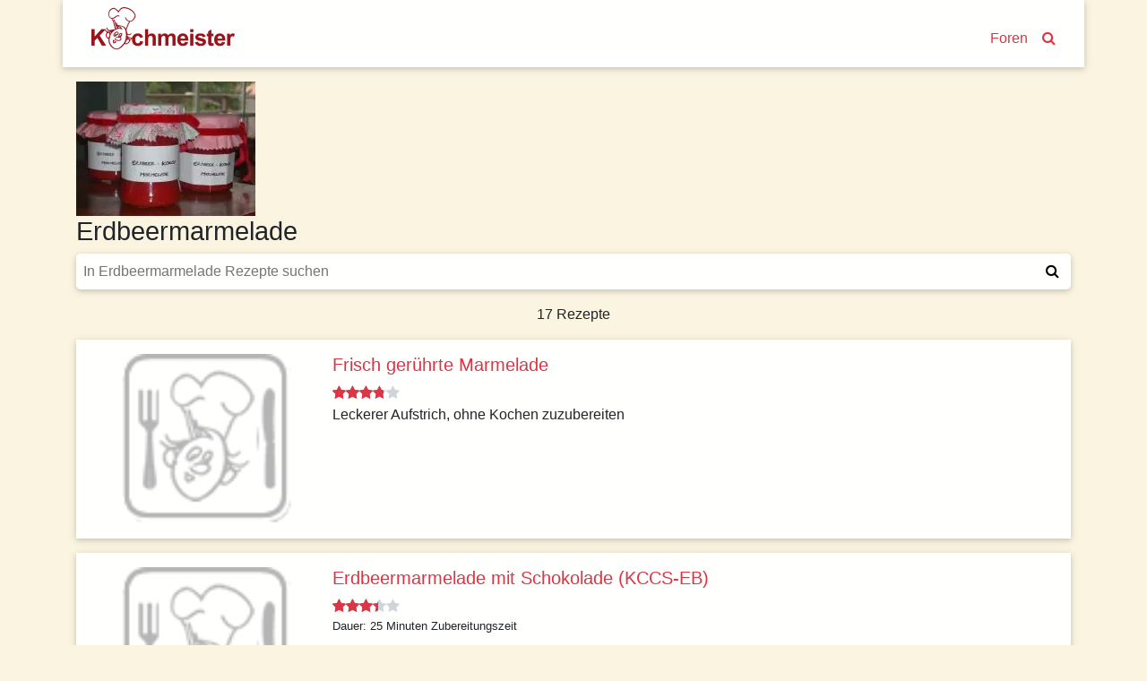

--- FILE ---
content_type: text/html; charset=utf-8
request_url: https://www.kochmeister.com/thema/erdbeermarmelade
body_size: 11142
content:
<!DOCTYPE html><html lang="de"><head><meta charset="utf-8"><title>17 Erdbeermarmelade Rezepte</title><base href="/"><meta name="viewport" content="width=device-width,initial-scale=1"><meta name="theme-color" content="#4e8ef7"><!--<meta name="description" content="Du hast Spaß am Kochen & Backen, probierst gern neue Rezepte aus und fühlst dich wohl in einer Gemeinschaft? Dann mach mit bei KOCHMEISTER, über 60.000 Rezepte warten auf dich." />--><link rel="manifest" href="manifest.json"><link rel="icon" type="image/x-icon" href="favicon.ico"><link rel="apple-touch-icon" sizes="180x180" href="apple-touch-icon.png"><script>if(!("gdprAppliesGlobally" in window)){window.gdprAppliesGlobally=true}if(!("cmp_id" in window)||window.cmp_id<1){window.cmp_id=0}if(!("cmp_cdid" in window)){window.cmp_cdid="9f7975e701270"}if(!("cmp_params" in window)){window.cmp_params=""}if(!("cmp_host" in window)){window.cmp_host="c.delivery.consentmanager.net"}if(!("cmp_cdn" in window)){window.cmp_cdn="cdn.consentmanager.net"}if(!("cmp_proto" in window)){window.cmp_proto="https:"}if(!("cmp_codesrc" in window)){window.cmp_codesrc="0"}window.cmp_getsupportedLangs=function(){var b=["DE","EN","FR","IT","NO","DA","FI","ES","PT","RO","BG","ET","EL","GA","HR","LV","LT","MT","NL","PL","SV","SK","SL","CS","HU","RU","SR","ZH","TR","UK","AR","BS"];if("cmp_customlanguages" in window){for(var a=0;a<window.cmp_customlanguages.length;a++){b.push(window.cmp_customlanguages[a].l.toUpperCase())}}return b};window.cmp_getRTLLangs=function(){var a=["AR"];if("cmp_customlanguages" in window){for(var b=0;b<window.cmp_customlanguages.length;b++){if("r" in window.cmp_customlanguages[b]&&window.cmp_customlanguages[b].r){a.push(window.cmp_customlanguages[b].l)}}}return a};window.cmp_getlang=function(a){if(typeof(a)!="boolean"){a=true}if(a&&typeof(cmp_getlang.usedlang)=="string"&&cmp_getlang.usedlang!==""){return cmp_getlang.usedlang}return window.cmp_getlangs()[0]};window.cmp_extractlang=function(a){if(a.indexOf("cmplang=")!=-1){a=a.substr(a.indexOf("cmplang=")+8,2).toUpperCase();if(a.indexOf("&")!=-1){a=a.substr(0,a.indexOf("&"))}}else{a=""}return a};window.cmp_getlangs=function(){var g=window.cmp_getsupportedLangs();var c=[];var f=location.hash;var e=location.search;var j="cmp_params" in window?window.cmp_params:"";var a="languages" in navigator?navigator.languages:[];if(cmp_extractlang(f)!=""){c.push(cmp_extractlang(f))}else{if(cmp_extractlang(e)!=""){c.push(cmp_extractlang(e))}else{if(cmp_extractlang(j)!=""){c.push(cmp_extractlang(j))}else{if("cmp_setlang" in window&&window.cmp_setlang!=""){c.push(window.cmp_setlang.toUpperCase())}else{if("cmp_langdetect" in window&&window.cmp_langdetect==1){c.push(window.cmp_getPageLang())}else{if(a.length>0){for(var d=0;d<a.length;d++){c.push(a[d])}}if("language" in navigator){c.push(navigator.language)}if("userLanguage" in navigator){c.push(navigator.userLanguage)}}}}}}var h=[];for(var d=0;d<c.length;d++){var b=c[d].toUpperCase();if(b.length<2){continue}if(g.indexOf(b)!=-1){h.push(b)}else{if(b.indexOf("-")!=-1){b=b.substr(0,2)}if(g.indexOf(b)!=-1){h.push(b)}}}if(h.length==0&&typeof(cmp_getlang.defaultlang)=="string"&&cmp_getlang.defaultlang!==""){return[cmp_getlang.defaultlang.toUpperCase()]}else{return h.length>0?h:["EN"]}};window.cmp_getPageLangs=function(){var a=window.cmp_getXMLLang();if(a!=""){a=[a.toUpperCase()]}else{a=[]}a=a.concat(window.cmp_getLangsFromURL());return a.length>0?a:["EN"]};window.cmp_getPageLang=function(){var a=window.cmp_getPageLangs();return a.length>0?a[0]:""};window.cmp_getLangsFromURL=function(){var c=window.cmp_getsupportedLangs();var b=location;var m="toUpperCase";var g=b.hostname[m]()+".";var a=b.pathname[m]()+"/";var f=[];for(var e=0;e<c.length;e++){var j=a.substring(0,c[e].length+1);if(g.substring(0,c[e].length+1)==c[e]+"."){f.push(c[e][m]())}else{if(c[e].length==5){var k=c[e].substring(3,5)+"-"+c[e].substring(0,2);if(g.substring(0,k.length+1)==k+"."){f.push(c[e][m]())}}else{if(j==c[e]+"/"||j=="/"+c[e]){f.push(c[e][m]())}else{if(j==c[e].replace("-","/")+"/"||j=="/"+c[e].replace("-","/")){f.push(c[e][m]())}else{if(c[e].length==5){var k=c[e].substring(3,5)+"-"+c[e].substring(0,2);var h=a.substring(0,k.length+1);if(h==k+"/"||h==k.replace("-","/")+"/"){f.push(c[e][m]())}}}}}}}return f};window.cmp_getXMLLang=function(){var c=document.getElementsByTagName("html");if(c.length>0){var c=c[0]}else{c=document.documentElement}if(c&&c.getAttribute){var a=c.getAttribute("xml:lang");if(typeof(a)!="string"||a==""){a=c.getAttribute("lang")}if(typeof(a)=="string"&&a!=""){var b=window.cmp_getsupportedLangs();return b.indexOf(a.toUpperCase())!=-1?a:""}else{return""}}};(function(){var B=document;var C=B.getElementsByTagName;var o=window;var t="";var h="";var k="";var D=function(e){var i="cmp_"+e;e="cmp"+e+"=";var d="";var l=e.length;var G=location;var H=G.hash;var w=G.search;var u=H.indexOf(e);var F=w.indexOf(e);if(u!=-1){d=H.substring(u+l,9999)}else{if(F!=-1){d=w.substring(F+l,9999)}else{return i in o&&typeof(o[i])!=="function"?o[i]:""}}var E=d.indexOf("&");if(E!=-1){d=d.substring(0,E)}return d};var j=D("lang");if(j!=""){t=j;k=t}else{if("cmp_getlang" in o){t=o.cmp_getlang().toLowerCase();h=o.cmp_getlangs().slice(0,3).join("_");k=o.cmp_getPageLangs().slice(0,3).join("_");if("cmp_customlanguages" in o){var m=o.cmp_customlanguages;for(var x=0;x<m.length;x++){var a=m[x].l.toLowerCase();if(a==t){t="en"}}}}}var q=("cmp_proto" in o)?o.cmp_proto:"https:";if(q!="http:"&&q!="https:"){q="https:"}var n=("cmp_ref" in o)?o.cmp_ref:location.href;if(n.length>300){n=n.substring(0,300)}var z=function(d){var I=B.createElement("script");I.setAttribute("data-cmp-ab","1");I.type="text/javascript";I.async=true;I.src=d;var H=["body","div","span","script","head"];var w="currentScript";var F="parentElement";var l="appendChild";var G="body";if(B[w]&&B[w][F]){B[w][F][l](I)}else{if(B[G]){B[G][l](I)}else{for(var u=0;u<H.length;u++){var E=C(H[u]);if(E.length>0){E[0][l](I);break}}}}};var b=D("design");var c=D("regulationkey");var y=D("gppkey");var s=D("att");var f=o.encodeURIComponent;var g=false;try{g=B.cookie.length>0}catch(A){g=false}var p=q+"//"+o.cmp_host+"/delivery/cmp.php?";p+=("cmp_id" in o&&o.cmp_id>0?"id="+o.cmp_id:"")+("cmp_cdid" in o?"&cdid="+o.cmp_cdid:"")+"&h="+f(n);p+=(b!=""?"&cmpdesign="+f(b):"")+(c!=""?"&cmpregulationkey="+f(c):"")+(y!=""?"&cmpgppkey="+f(y):"");p+=(s!=""?"&cmpatt="+f(s):"")+("cmp_params" in o?"&"+o.cmp_params:"")+(g?"&__cmpfcc=1":"");z(p+"&l="+f(t)+"&ls="+f(h)+"&lp="+f(k)+"&o="+(new Date()).getTime());var r="js";var v=D("debugunminimized")!=""?"":".min";if(D("debugcoverage")=="1"){r="instrumented";v=""}if(D("debugtest")=="1"){r="jstests";v=""}z(q+"//"+o.cmp_cdn+"/delivery/"+r+"/cmp_final"+v+".js")})();window.cmp_addFrame=function(b){if(!window.frames[b]){if(document.body){var a=document.createElement("iframe");a.style.cssText="display:none";if("cmp_cdn" in window&&"cmp_ultrablocking" in window&&window.cmp_ultrablocking>0){a.src="//"+window.cmp_cdn+"/delivery/empty.html"}a.name=b;a.setAttribute("title","Intentionally hidden, please ignore");a.setAttribute("role","none");a.setAttribute("tabindex","-1");document.body.appendChild(a)}else{window.setTimeout(window.cmp_addFrame,10,b)}}};window.cmp_rc=function(c,b){var l="";try{l=document.cookie}catch(h){l=""}var j="";var f=0;var g=false;while(l!=""&&f<100){f++;while(l.substr(0,1)==" "){l=l.substr(1,l.length)}var k=l.substring(0,l.indexOf("="));if(l.indexOf(";")!=-1){var m=l.substring(l.indexOf("=")+1,l.indexOf(";"))}else{var m=l.substr(l.indexOf("=")+1,l.length)}if(c==k){j=m;g=true}var d=l.indexOf(";")+1;if(d==0){d=l.length}l=l.substring(d,l.length)}if(!g&&typeof(b)=="string"){j=b}return(j)};window.cmp_stub=function(){var a=arguments;__cmp.a=__cmp.a||[];if(!a.length){return __cmp.a}else{if(a[0]==="ping"){if(a[1]===2){a[2]({gdprApplies:gdprAppliesGlobally,cmpLoaded:false,cmpStatus:"stub",displayStatus:"hidden",apiVersion:"2.2",cmpId:31},true)}else{a[2](false,true)}}else{if(a[0]==="getUSPData"){a[2]({version:1,uspString:window.cmp_rc("__cmpccpausps","1---")},true)}else{if(a[0]==="getTCData"){__cmp.a.push([].slice.apply(a))}else{if(a[0]==="addEventListener"||a[0]==="removeEventListener"){__cmp.a.push([].slice.apply(a))}else{if(a.length==4&&a[3]===false){a[2]({},false)}else{__cmp.a.push([].slice.apply(a))}}}}}}};window.cmp_gpp_ping=function(){return{gppVersion:"1.1",cmpStatus:"stub",cmpDisplayStatus:"hidden",signalStatus:"not ready",supportedAPIs:["2:tcfeuv2","5:tcfcav1","7:usnat","8:usca","9:usva","10:usco","11:usut","12:usct"],cmpId:31,sectionList:[],applicableSections:[0],gppString:"",parsedSections:{}}};window.cmp_gppstub=function(){var c=arguments;__gpp.q=__gpp.q||[];if(!c.length){return __gpp.q}var h=c[0];var g=c.length>1?c[1]:null;var f=c.length>2?c[2]:null;var a=null;var j=false;if(h==="ping"){a=window.cmp_gpp_ping();j=true}else{if(h==="addEventListener"){__gpp.e=__gpp.e||[];if(!("lastId" in __gpp)){__gpp.lastId=0}__gpp.lastId++;var d=__gpp.lastId;__gpp.e.push({id:d,callback:g});a={eventName:"listenerRegistered",listenerId:d,data:true,pingData:window.cmp_gpp_ping()};j=true}else{if(h==="removeEventListener"){__gpp.e=__gpp.e||[];a=false;for(var e=0;e<__gpp.e.length;e++){if(__gpp.e[e].id==f){__gpp.e[e].splice(e,1);a=true;break}}j=true}else{__gpp.q.push([].slice.apply(c))}}}if(a!==null&&typeof(g)==="function"){g(a,j)}};window.cmp_msghandler=function(d){var a=typeof d.data==="string";try{var c=a?JSON.parse(d.data):d.data}catch(f){var c=null}if(typeof(c)==="object"&&c!==null&&"__cmpCall" in c){var b=c.__cmpCall;window.__cmp(b.command,b.parameter,function(h,g){var e={__cmpReturn:{returnValue:h,success:g,callId:b.callId}};d.source.postMessage(a?JSON.stringify(e):e,"*")})}if(typeof(c)==="object"&&c!==null&&"__uspapiCall" in c){var b=c.__uspapiCall;window.__uspapi(b.command,b.version,function(h,g){var e={__uspapiReturn:{returnValue:h,success:g,callId:b.callId}};d.source.postMessage(a?JSON.stringify(e):e,"*")})}if(typeof(c)==="object"&&c!==null&&"__tcfapiCall" in c){var b=c.__tcfapiCall;window.__tcfapi(b.command,b.version,function(h,g){var e={__tcfapiReturn:{returnValue:h,success:g,callId:b.callId}};d.source.postMessage(a?JSON.stringify(e):e,"*")},b.parameter)}if(typeof(c)==="object"&&c!==null&&"__gppCall" in c){var b=c.__gppCall;window.__gpp(b.command,function(h,g){var e={__gppReturn:{returnValue:h,success:g,callId:b.callId}};d.source.postMessage(a?JSON.stringify(e):e,"*")},"parameter" in b?b.parameter:null,"version" in b?b.version:1)}};window.cmp_setStub=function(a){if(!(a in window)||(typeof(window[a])!=="function"&&typeof(window[a])!=="object"&&(typeof(window[a])==="undefined"||window[a]!==null))){window[a]=window.cmp_stub;window[a].msgHandler=window.cmp_msghandler;window.addEventListener("message",window.cmp_msghandler,false)}};window.cmp_setGppStub=function(a){if(!(a in window)||(typeof(window[a])!=="function"&&typeof(window[a])!=="object"&&(typeof(window[a])==="undefined"||window[a]!==null))){window[a]=window.cmp_gppstub;window[a].msgHandler=window.cmp_msghandler;window.addEventListener("message",window.cmp_msghandler,false)}};if(!("cmp_noiframepixel" in window)){window.cmp_addFrame("__cmpLocator")}if((!("cmp_disableusp" in window)||!window.cmp_disableusp)&&!("cmp_noiframepixel" in window)){window.cmp_addFrame("__uspapiLocator")}if((!("cmp_disabletcf" in window)||!window.cmp_disabletcf)&&!("cmp_noiframepixel" in window)){window.cmp_addFrame("__tcfapiLocator")}if((!("cmp_disablegpp" in window)||!window.cmp_disablegpp)&&!("cmp_noiframepixel" in window)){window.cmp_addFrame("__gppLocator")}window.cmp_setStub("__cmp");if(!("cmp_disabletcf" in window)||!window.cmp_disabletcf){window.cmp_setStub("__tcfapi")}if(!("cmp_disableusp" in window)||!window.cmp_disableusp){window.cmp_setStub("__uspapi")}if(!("cmp_disablegpp" in window)||!window.cmp_disablegpp){window.cmp_setGppStub("__gpp")};
 __tcfapi("addEventListener", 2, (tcData, success) => {
	if(success && (tcData.eventStatus === "tcloaded" || tcData.eventStatus === "useractioncomplete") && tcData.purpose.consents['1']) {
		var adsbygoogle_script = document.createElement('script');
		adsbygoogle_script.src = 'https://pagead2.googlesyndication.com/pagead/js/adsbygoogle.js';
		adsbygoogle_script.async = true;
		document.head.appendChild(adsbygoogle_script);
		// remove the ourself to not get called more than once
        __tcfapi("removeEventListener", 2, () => {}, tcData.listenerId);
	}
});</script><!--<script async src="//pagead2.googlesyndication.com/pagead/js/adsbygoogle.js"></script>--><link href="styles.a1f521a874837a9c6d4a.bundle.css" rel="stylesheet"><style ng-transition="kochmeister"></style><style ng-transition="kochmeister">.sb-button[_ngcontent-c1], .sb-group[_ngcontent-c1]{display:-webkit-inline-box;display:-ms-inline-flexbox;display:inline-flex;-webkit-box-align:start;-ms-flex-align:start;align-items:flex-start}.sb-group[_ngcontent-c1]{-ms-flex-wrap:wrap;flex-wrap:wrap}.sb-button[_ngcontent-c1]{margin:.3125em}
.sb-wrapper[_ngcontent-c1]{font-size:inherit;cursor:pointer;position:relative;outline:0;min-width:4.125em;height:2.5em;border:none;border-radius:1px;padding:0;line-height:2.571em;background-color:transparent}.sb-wrapper[_ngcontent-c1]   .sb-count[_ngcontent-c1], .sb-wrapper[_ngcontent-c1]   .sb-icon[_ngcontent-c1], .sb-wrapper[_ngcontent-c1]   .sb-text[_ngcontent-c1]{display:-webkit-box;display:-ms-flexbox;display:flex;-webkit-box-align:center;-ms-flex-align:center;align-items:center;-webkit-box-pack:center;-ms-flex-pack:center;justify-content:center;-webkit-user-select:none;-moz-user-select:none;-ms-user-select:none;user-select:none}.sb-wrapper[_ngcontent-c1]   .sb-inner[_ngcontent-c1]{-webkit-box-flex:1;-ms-flex:1;flex:1}.sb-wrapper[_ngcontent-c1]   .sb-content[_ngcontent-c1], .sb-wrapper[_ngcontent-c1]   .sb-inner[_ngcontent-c1]{display:-webkit-box;display:-ms-flexbox;display:flex;width:100%;height:100%}.sb-wrapper[_ngcontent-c1]   .sb-text[_ngcontent-c1]{padding:0 .7em;-webkit-box-flex:1;-ms-flex:1;flex:1;height:100%;white-space:nowrap}.sb-wrapper[_ngcontent-c1]   .sb-icon[_ngcontent-c1]{text-align:center;width:100%;height:100%;font-size:1.2em;min-width:2em}.sb-wrapper[_ngcontent-c1]   .sb-count[_ngcontent-c1]{font-size:.9em;padding:0 .7em}.sb-wrapper[_ngcontent-c1]   .sb-count[_ngcontent-c1], .sb-wrapper[_ngcontent-c1]   .sb-text[_ngcontent-c1]{font-weight:700}
.sb-show-text[_ngcontent-c1]   .sb-icon[_ngcontent-c1]{width:2em}
.sb-show-count[_ngcontent-c1]{min-width:5.333em}


.sb-default[_ngcontent-c1]   .sb-wrapper[_ngcontent-c1]{color:#fff;border-radius:4px;overflow:hidden;background-color:var(--button-color)!important}.sb-default[_ngcontent-c1]   .sb-wrapper.sb-facebook[_ngcontent-c1]{background-color:#4267b2}.sb-default[_ngcontent-c1]   .sb-wrapper.sb-twitter[_ngcontent-c1]{background-color:#00acee}.sb-default[_ngcontent-c1]   .sb-wrapper.sb-google[_ngcontent-c1]{background-color:#db4437}.sb-default[_ngcontent-c1]   .sb-wrapper.sb-stumble[_ngcontent-c1]{background-color:#eb4924}.sb-default[_ngcontent-c1]   .sb-wrapper.sb-linkedin[_ngcontent-c1]{background-color:#006fa6}.sb-default[_ngcontent-c1]   .sb-wrapper.sb-pinterest[_ngcontent-c1]{background-color:#bd081c}.sb-default[_ngcontent-c1]   .sb-wrapper.sb-reddit[_ngcontent-c1]{background-color:#ff4006}.sb-default[_ngcontent-c1]   .sb-wrapper.sb-tumblr[_ngcontent-c1]{background-color:#36465d}.sb-default[_ngcontent-c1]   .sb-wrapper.sb-whatsapp[_ngcontent-c1]{background-color:#25d366}.sb-default[_ngcontent-c1]   .sb-wrapper.sb-messenger[_ngcontent-c1]{background-color:#0080ff}.sb-default[_ngcontent-c1]   .sb-wrapper.sb-telegram[_ngcontent-c1]{background-color:#08c}.sb-default[_ngcontent-c1]   .sb-wrapper.sb-xing[_ngcontent-c1]{background-color:#006567}.sb-default[_ngcontent-c1]   .sb-wrapper.sb-sms[_ngcontent-c1]{background-color:#20c16c}.sb-default[_ngcontent-c1]   .sb-wrapper.sb-email[_ngcontent-c1]{background-color:#ff961c}.sb-default[_ngcontent-c1]   .sb-wrapper.sb-vk[_ngcontent-c1]{background-color:#4c75a3}.sb-default[_ngcontent-c1]   .sb-wrapper.sb-copy[_ngcontent-c1]{background-color:#607d8b}.sb-default[_ngcontent-c1]   .sb-wrapper.sb-print[_ngcontent-c1]{background-color:#765aa2}.sb-default[_ngcontent-c1]   .sb-wrapper.sb-expand[_ngcontent-c1]{background-color:#ff6651}.sb-default[_ngcontent-c1]   .sb-wrapper.sb-show-icon.sb-show-text[_ngcontent-c1]   .sb-text[_ngcontent-c1]{-webkit-filter:none;filter:none;padding-right:1em;padding-left:0}.sb-default[_ngcontent-c1]   .sb-wrapper.sb-show-icon.sb-show-count[_ngcontent-c1]   .sb-count[_ngcontent-c1]{padding-right:1em;padding-left:0}.sb-default[_ngcontent-c1]   .sb-wrapper.sb-show-text.sb-show-count[_ngcontent-c1]   .sb-text[_ngcontent-c1]{padding-right:.5em}</style><style ng-transition="kochmeister">.navbar[_ngcontent-c2]{margin-bottom:1rem;-webkit-box-align:end;-ms-flex-align:end;align-items:flex-end}.navbar[_ngcontent-c2]   a[_ngcontent-c2]{margin:0 .5rem;margin-bottom:.23rem}.navbar-brand[_ngcontent-c2]{max-width:160px;max-height:47px;margin-right:auto!important;padding-top:0;padding-bottom:0}.navbar-brand[_ngcontent-c2]   img[_ngcontent-c2]{width:100%;height:auto}.km-sheet[_ngcontent-c2]{padding:.5rem 1.5rem 1rem 1.5rem}</style><style ng-transition="kochmeister">footer[_ngcontent-c3]{margin-top:20px;border-top:1px solid #fff;padding-bottom:30px}footer[_ngcontent-c3]   nav[_ngcontent-c3]{padding-top:10px 0}footer[_ngcontent-c3]   nav[_ngcontent-c3]   a[_ngcontent-c3]{display:block;padding:10px 0}</style><style ng-transition="kochmeister">.header[_ngcontent-c13], .search-box[_ngcontent-c13]{margin-bottom:1rem}.search-box[_ngcontent-c13]{display:block}.meta[_ngcontent-c13]{text-align:center}</style><style ng-transition="kochmeister">input[_ngcontent-c14]{width:100%;position:absolute;border:0;border-radius:5px}button[_ngcontent-c14], input[_ngcontent-c14]{padding:.5rem;-webkit-appearance:none}button[_ngcontent-c14]{float:right;position:relative;border:0;top:0;bottom:0;height:100%;margin-right:5px;background:none}.search-group[_ngcontent-c14]{display:block;height:2.5rem}.input-box[_ngcontent-c14]{position:relative}</style><style ng-transition="kochmeister">.fa[_ngcontent-c11]{vertical-align:middle}</style><meta name="robots" content="noindex, follow"><style ng-transition="kochmeister">a[_ngcontent-c15]{margin-bottom:1rem}a[_ngcontent-c15]   .teaser-text[_ngcontent-c15]{color:#212529}a[_ngcontent-c15]:hover{text-decoration:none}a[_ngcontent-c15]:visited{color:#495057}a[_ngcontent-c15]:visited   .name[_ngcontent-c15]{color:#bd2130}.thumbnail[_ngcontent-c15]   img[_ngcontent-c15]{width:100%;padding-right:1rem}</style><style ng-transition="kochmeister">.star[_ngcontent-c7]{position:relative;display:inline-block;font-size:1rem;color:#ced4da}.full[_ngcontent-c7], .half[_ngcontent-c7]{color:#dc3545}.half[_ngcontent-c7]{position:absolute;display:inline-block;overflow:hidden}</style></head><body><!--[if lt IE 10]>
  <p>
    You are using an <strong>outdated</strong> browser.
    Please <a href="http://browsehappy.com/">upgrade your browser</a> to improve your experience.
  </p>
  <![endif]--><noscript><p>Bitte aktivieren Sie Javascript in Ihrem Browser, um alle Funktionen dieser Website nutzen zu können.</p></noscript><!-- Google Analytics --><script>window.ga = window.ga || function () { (ga.q = ga.q || []).push(arguments) }; ga.l = +new Date;
    ga('set', 'anonymizeIp', true);</script><!-- <script async src="https://www.google-analytics.com/analytics.js"></script>--><!-- End Google Analytics --><app-root _nghost-c0="" ng-version="5.2.10"><router-outlet _ngcontent-c0=""></router-outlet><app-shell _nghost-c1=""><app-header _ngcontent-c1="" _nghost-c2=""><header _ngcontent-c2="" class="container">
  <nav _ngcontent-c2="" class="navbar navbar-expand-lg row km-sheet">
    <a _ngcontent-c2="" class="navbar-brand" routerlink="/" title="Zur Startseite" href="/">
      
      <img _ngcontent-c2="" alt="Kochmeister" height="47" src="/assets/kochmeister_logo.png" width="160">
    </a>
    <a _ngcontent-c2="" class="nav-search" routerlink="/foren" routerlinkactive="active" title="Kochmeister Foren" href="/foren">Foren</a>
    <a _ngcontent-c2="" class="nav-search" routerlink="/suche" title="Suche" href="/suche"><i _ngcontent-c2="" class="fa fa-search"></i></a>
  </nav>
</header>
</app-header>
<div _ngcontent-c1="" id="content">
<router-outlet _ngcontent-c1=""></router-outlet><app-search-page _nghost-c13=""><div _ngcontent-c13="" class="container">
  <div _ngcontent-c13="" class="header">

    <!----><div _ngcontent-c13="" class="tag-box">
      <!----><img _ngcontent-c13="" src="https://cdn.kochmeister.com/bilder/rezepte/standard/erdbeer-kokos-marmelade_105.webp">
      <h1 _ngcontent-c13="">Erdbeermarmelade</h1>
      <!---->
    </div>
    
    <app-search-box _ngcontent-c13="" class="search-box" _nghost-c14=""><div _ngcontent-c14="" class="search-group">
  <div _ngcontent-c14="" class="input-box">
    <input _ngcontent-c14="" class="km-sheet" type="search" value="" placeholder="In Erdbeermarmelade Rezepte suchen">
  </div>
  <button _ngcontent-c14="" value="Suche"><i _ngcontent-c14="" aria-hidden="true" class="fa fa-search"></i></button>
</div>
</app-search-box>
    <!----><div _ngcontent-c13="" class="meta">
      <!---->
      <!---->
      <!----><span _ngcontent-c13="">17 Rezepte</span>
    </div>
  </div>

  <div _ngcontent-c13="" class="teasers">
    <!----><app-recipe-teaser _ngcontent-c13="" _nghost-c15=""><a _ngcontent-c15="" class="recipe-teaser km-sheet row no-gutters" href="/rezept/32415-frisch-gerhrte-marmelade">

  <div _ngcontent-c15="" class="thumbnail col-3">
    <!---->
      <img _ngcontent-c15="" class="placeholder" src="/assets/def_rezept.gif">
    
    <!---->
  </div>

  <div _ngcontent-c15="" class="col-9">
    <h3 _ngcontent-c15="" class="h5 name">Frisch gerührte Marmelade</h3>

    <!----><app-rating _ngcontent-c15="" _nghost-c7=""><!---->
<ngb-rating _ngcontent-c7="" aria-valuemin="0" class="d-inline-flex" max="5" role="slider" tabindex="0" title="3,8 von 5 Sterne" aria-valuemax="5" aria-valuenow="3.8" aria-valuetext="3.8 out of 5" aria-disabled="true">
    <!---->
    <!---->
      <span class="sr-only">(*)</span>
      <span style="cursor:default;">
        <!---->
  <span _ngcontent-c7="" class="star full">
    <span _ngcontent-c7="" class="half" style="width:100%;">
      <i _ngcontent-c7="" class="fa fa-star"></i>
    </span>
    <i _ngcontent-c7="" class="fa fa-star"></i>
  </span>

      </span>
    
      <span class="sr-only">(*)</span>
      <span style="cursor:default;">
        <!---->
  <span _ngcontent-c7="" class="star full">
    <span _ngcontent-c7="" class="half" style="width:100%;">
      <i _ngcontent-c7="" class="fa fa-star"></i>
    </span>
    <i _ngcontent-c7="" class="fa fa-star"></i>
  </span>

      </span>
    
      <span class="sr-only">(*)</span>
      <span style="cursor:default;">
        <!---->
  <span _ngcontent-c7="" class="star full">
    <span _ngcontent-c7="" class="half" style="width:100%;">
      <i _ngcontent-c7="" class="fa fa-star"></i>
    </span>
    <i _ngcontent-c7="" class="fa fa-star"></i>
  </span>

      </span>
    
      <span class="sr-only">(*)</span>
      <span style="cursor:default;">
        <!---->
  <span _ngcontent-c7="" class="star">
    <span _ngcontent-c7="" class="half" style="width:80%;">
      <i _ngcontent-c7="" class="fa fa-star"></i>
    </span>
    <i _ngcontent-c7="" class="fa fa-star"></i>
  </span>

      </span>
    
      <span class="sr-only">( )</span>
      <span style="cursor:default;">
        <!---->
  <span _ngcontent-c7="" class="star">
    <span _ngcontent-c7="" class="half" style="width:0%;">
      <i _ngcontent-c7="" class="fa fa-star"></i>
    </span>
    <i _ngcontent-c7="" class="fa fa-star"></i>
  </span>

      </span>
    
  </ngb-rating></app-rating>

    <div _ngcontent-c15="" class="teaser-text">
      <!----><p _ngcontent-c15="" class="description">Leckerer Aufstrich, ohne Kochen zuzubereiten</p>
      <!---->
    </div>
  </div>
</a>
</app-recipe-teaser><app-recipe-teaser _ngcontent-c13="" _nghost-c15=""><a _ngcontent-c15="" class="recipe-teaser km-sheet row no-gutters" href="/rezept/32804-erdbeermarmelade-mit-schokolade-kccs-eb">

  <div _ngcontent-c15="" class="thumbnail col-3">
    <!---->
      <img _ngcontent-c15="" class="placeholder" src="/assets/def_rezept.gif">
    
    <!---->
  </div>

  <div _ngcontent-c15="" class="col-9">
    <h3 _ngcontent-c15="" class="h5 name">Erdbeermarmelade mit Schokolade (KCCS-EB)</h3>

    <!----><app-rating _ngcontent-c15="" _nghost-c7=""><!---->
<ngb-rating _ngcontent-c7="" aria-valuemin="0" class="d-inline-flex" max="5" role="slider" tabindex="0" title="3,4 von 5 Sterne" aria-valuemax="5" aria-valuenow="3.4" aria-valuetext="3.4 out of 5" aria-disabled="true">
    <!---->
    <!---->
      <span class="sr-only">(*)</span>
      <span style="cursor:default;">
        <!---->
  <span _ngcontent-c7="" class="star full">
    <span _ngcontent-c7="" class="half" style="width:100%;">
      <i _ngcontent-c7="" class="fa fa-star"></i>
    </span>
    <i _ngcontent-c7="" class="fa fa-star"></i>
  </span>

      </span>
    
      <span class="sr-only">(*)</span>
      <span style="cursor:default;">
        <!---->
  <span _ngcontent-c7="" class="star full">
    <span _ngcontent-c7="" class="half" style="width:100%;">
      <i _ngcontent-c7="" class="fa fa-star"></i>
    </span>
    <i _ngcontent-c7="" class="fa fa-star"></i>
  </span>

      </span>
    
      <span class="sr-only">(*)</span>
      <span style="cursor:default;">
        <!---->
  <span _ngcontent-c7="" class="star full">
    <span _ngcontent-c7="" class="half" style="width:100%;">
      <i _ngcontent-c7="" class="fa fa-star"></i>
    </span>
    <i _ngcontent-c7="" class="fa fa-star"></i>
  </span>

      </span>
    
      <span class="sr-only">(*)</span>
      <span style="cursor:default;">
        <!---->
  <span _ngcontent-c7="" class="star">
    <span _ngcontent-c7="" class="half" style="width:40%;">
      <i _ngcontent-c7="" class="fa fa-star"></i>
    </span>
    <i _ngcontent-c7="" class="fa fa-star"></i>
  </span>

      </span>
    
      <span class="sr-only">( )</span>
      <span style="cursor:default;">
        <!---->
  <span _ngcontent-c7="" class="star">
    <span _ngcontent-c7="" class="half" style="width:0%;">
      <i _ngcontent-c7="" class="fa fa-star"></i>
    </span>
    <i _ngcontent-c7="" class="fa fa-star"></i>
  </span>

      </span>
    
  </ngb-rating></app-rating>

    <div _ngcontent-c15="" class="teaser-text">
      <!---->
      <!----><p _ngcontent-c15="" class="small">Dauer: 25 Minuten Zubereitungszeit</p>
    </div>
  </div>
</a>
</app-recipe-teaser><app-recipe-teaser _ngcontent-c13="" _nghost-c15=""><a _ngcontent-c15="" class="recipe-teaser km-sheet row no-gutters" href="/rezept/34541-stachelbeer-erdbeer-marmelade">

  <div _ngcontent-c15="" class="thumbnail col-3">
    <!---->
      <img _ngcontent-c15="" class="placeholder" src="/assets/def_rezept.gif">
    
    <!---->
  </div>

  <div _ngcontent-c15="" class="col-9">
    <h3 _ngcontent-c15="" class="h5 name">Stachelbeer-Erdbeer-Marmelade</h3>

    <!----><app-rating _ngcontent-c15="" _nghost-c7=""><!---->
<ngb-rating _ngcontent-c7="" aria-valuemin="0" class="d-inline-flex" max="5" role="slider" tabindex="0" title="3,6 von 5 Sterne" aria-valuemax="5" aria-valuenow="3.6" aria-valuetext="3.6 out of 5" aria-disabled="true">
    <!---->
    <!---->
      <span class="sr-only">(*)</span>
      <span style="cursor:default;">
        <!---->
  <span _ngcontent-c7="" class="star full">
    <span _ngcontent-c7="" class="half" style="width:100%;">
      <i _ngcontent-c7="" class="fa fa-star"></i>
    </span>
    <i _ngcontent-c7="" class="fa fa-star"></i>
  </span>

      </span>
    
      <span class="sr-only">(*)</span>
      <span style="cursor:default;">
        <!---->
  <span _ngcontent-c7="" class="star full">
    <span _ngcontent-c7="" class="half" style="width:100%;">
      <i _ngcontent-c7="" class="fa fa-star"></i>
    </span>
    <i _ngcontent-c7="" class="fa fa-star"></i>
  </span>

      </span>
    
      <span class="sr-only">(*)</span>
      <span style="cursor:default;">
        <!---->
  <span _ngcontent-c7="" class="star full">
    <span _ngcontent-c7="" class="half" style="width:100%;">
      <i _ngcontent-c7="" class="fa fa-star"></i>
    </span>
    <i _ngcontent-c7="" class="fa fa-star"></i>
  </span>

      </span>
    
      <span class="sr-only">(*)</span>
      <span style="cursor:default;">
        <!---->
  <span _ngcontent-c7="" class="star">
    <span _ngcontent-c7="" class="half" style="width:60%;">
      <i _ngcontent-c7="" class="fa fa-star"></i>
    </span>
    <i _ngcontent-c7="" class="fa fa-star"></i>
  </span>

      </span>
    
      <span class="sr-only">( )</span>
      <span style="cursor:default;">
        <!---->
  <span _ngcontent-c7="" class="star">
    <span _ngcontent-c7="" class="half" style="width:0%;">
      <i _ngcontent-c7="" class="fa fa-star"></i>
    </span>
    <i _ngcontent-c7="" class="fa fa-star"></i>
  </span>

      </span>
    
  </ngb-rating></app-rating>

    <div _ngcontent-c15="" class="teaser-text">
      <!----><p _ngcontent-c15="" class="description">eine gelungene Komposition von Stachel- und Erdbeeren</p>
      <!---->
    </div>
  </div>
</a>
</app-recipe-teaser><app-recipe-teaser _ngcontent-c13="" _nghost-c15=""><a _ngcontent-c15="" class="recipe-teaser km-sheet row no-gutters" href="/rezept/50298-kiwi-erdbeer-marmelade">

  <div _ngcontent-c15="" class="thumbnail col-3">
    <!---->
      <img _ngcontent-c15="" class="placeholder" src="/assets/def_rezept.gif">
    
    <!---->
  </div>

  <div _ngcontent-c15="" class="col-9">
    <h3 _ngcontent-c15="" class="h5 name">Kiwi-Erdbeer-Marmelade</h3>

    <!----><app-rating _ngcontent-c15="" _nghost-c7=""><!---->
<ngb-rating _ngcontent-c7="" aria-valuemin="0" class="d-inline-flex" max="5" role="slider" tabindex="0" title="2,8 von 5 Sterne" aria-valuemax="5" aria-valuenow="2.8" aria-valuetext="2.8 out of 5" aria-disabled="true">
    <!---->
    <!---->
      <span class="sr-only">(*)</span>
      <span style="cursor:default;">
        <!---->
  <span _ngcontent-c7="" class="star full">
    <span _ngcontent-c7="" class="half" style="width:100%;">
      <i _ngcontent-c7="" class="fa fa-star"></i>
    </span>
    <i _ngcontent-c7="" class="fa fa-star"></i>
  </span>

      </span>
    
      <span class="sr-only">(*)</span>
      <span style="cursor:default;">
        <!---->
  <span _ngcontent-c7="" class="star full">
    <span _ngcontent-c7="" class="half" style="width:100%;">
      <i _ngcontent-c7="" class="fa fa-star"></i>
    </span>
    <i _ngcontent-c7="" class="fa fa-star"></i>
  </span>

      </span>
    
      <span class="sr-only">(*)</span>
      <span style="cursor:default;">
        <!---->
  <span _ngcontent-c7="" class="star">
    <span _ngcontent-c7="" class="half" style="width:80%;">
      <i _ngcontent-c7="" class="fa fa-star"></i>
    </span>
    <i _ngcontent-c7="" class="fa fa-star"></i>
  </span>

      </span>
    
      <span class="sr-only">( )</span>
      <span style="cursor:default;">
        <!---->
  <span _ngcontent-c7="" class="star">
    <span _ngcontent-c7="" class="half" style="width:0%;">
      <i _ngcontent-c7="" class="fa fa-star"></i>
    </span>
    <i _ngcontent-c7="" class="fa fa-star"></i>
  </span>

      </span>
    
      <span class="sr-only">( )</span>
      <span style="cursor:default;">
        <!---->
  <span _ngcontent-c7="" class="star">
    <span _ngcontent-c7="" class="half" style="width:0%;">
      <i _ngcontent-c7="" class="fa fa-star"></i>
    </span>
    <i _ngcontent-c7="" class="fa fa-star"></i>
  </span>

      </span>
    
  </ngb-rating></app-rating>

    <div _ngcontent-c15="" class="teaser-text">
      <!---->
      <!---->
    </div>
  </div>
</a>
</app-recipe-teaser><app-recipe-teaser _ngcontent-c13="" _nghost-c15=""><a _ngcontent-c15="" class="recipe-teaser km-sheet row no-gutters" href="/rezept/52935-erdbeer-ingwer-marmelade">

  <div _ngcontent-c15="" class="thumbnail col-3">
    <!----><img _ngcontent-c15="" src="https://cdn.kochmeister.com/bilder/rezepte/standard/Konfituere_005a_1.webp" alt="Erdbeer-Ingwer-Marmelade">
    <!---->
  </div>

  <div _ngcontent-c15="" class="col-9">
    <h3 _ngcontent-c15="" class="h5 name">Erdbeer-Ingwer-Marmelade</h3>

    <!----><app-rating _ngcontent-c15="" _nghost-c7=""><!---->
<ngb-rating _ngcontent-c7="" aria-valuemin="0" class="d-inline-flex" max="5" role="slider" tabindex="0" title="2,3 von 5 Sterne" aria-valuemax="5" aria-valuenow="2.3" aria-valuetext="2.3 out of 5" aria-disabled="true">
    <!---->
    <!---->
      <span class="sr-only">(*)</span>
      <span style="cursor:default;">
        <!---->
  <span _ngcontent-c7="" class="star full">
    <span _ngcontent-c7="" class="half" style="width:100%;">
      <i _ngcontent-c7="" class="fa fa-star"></i>
    </span>
    <i _ngcontent-c7="" class="fa fa-star"></i>
  </span>

      </span>
    
      <span class="sr-only">(*)</span>
      <span style="cursor:default;">
        <!---->
  <span _ngcontent-c7="" class="star full">
    <span _ngcontent-c7="" class="half" style="width:100%;">
      <i _ngcontent-c7="" class="fa fa-star"></i>
    </span>
    <i _ngcontent-c7="" class="fa fa-star"></i>
  </span>

      </span>
    
      <span class="sr-only">(*)</span>
      <span style="cursor:default;">
        <!---->
  <span _ngcontent-c7="" class="star">
    <span _ngcontent-c7="" class="half" style="width:30%;">
      <i _ngcontent-c7="" class="fa fa-star"></i>
    </span>
    <i _ngcontent-c7="" class="fa fa-star"></i>
  </span>

      </span>
    
      <span class="sr-only">( )</span>
      <span style="cursor:default;">
        <!---->
  <span _ngcontent-c7="" class="star">
    <span _ngcontent-c7="" class="half" style="width:0%;">
      <i _ngcontent-c7="" class="fa fa-star"></i>
    </span>
    <i _ngcontent-c7="" class="fa fa-star"></i>
  </span>

      </span>
    
      <span class="sr-only">( )</span>
      <span style="cursor:default;">
        <!---->
  <span _ngcontent-c7="" class="star">
    <span _ngcontent-c7="" class="half" style="width:0%;">
      <i _ngcontent-c7="" class="fa fa-star"></i>
    </span>
    <i _ngcontent-c7="" class="fa fa-star"></i>
  </span>

      </span>
    
  </ngb-rating></app-rating>

    <div _ngcontent-c15="" class="teaser-text">
      <!----><p _ngcontent-c15="" class="description">Rezept reicht für ein kleines Glas (200 ml)</p>
      <!---->
    </div>
  </div>
</a>
</app-recipe-teaser><app-recipe-teaser _ngcontent-c13="" _nghost-c15=""><a _ngcontent-c15="" class="recipe-teaser km-sheet row no-gutters" href="/rezept/55802-erdbeermarmelade-mit-kokosmilch">

  <div _ngcontent-c15="" class="thumbnail col-3">
    <!----><img _ngcontent-c15="" src="https://cdn.kochmeister.com/bilder/rezepte/standard/erdbeer-kokos-marmelade_105.webp" alt="Erdbeermarmelade mit Kokosmilch">
    <!---->
  </div>

  <div _ngcontent-c15="" class="col-9">
    <h3 _ngcontent-c15="" class="h5 name">Erdbeermarmelade mit Kokosmilch</h3>

    <!----><app-rating _ngcontent-c15="" _nghost-c7=""><!---->
<ngb-rating _ngcontent-c7="" aria-valuemin="0" class="d-inline-flex" max="5" role="slider" tabindex="0" title="3 von 5 Sterne" aria-valuemax="5" aria-valuenow="3" aria-valuetext="3 out of 5" aria-disabled="true">
    <!---->
    <!---->
      <span class="sr-only">(*)</span>
      <span style="cursor:default;">
        <!---->
  <span _ngcontent-c7="" class="star full">
    <span _ngcontent-c7="" class="half" style="width:100%;">
      <i _ngcontent-c7="" class="fa fa-star"></i>
    </span>
    <i _ngcontent-c7="" class="fa fa-star"></i>
  </span>

      </span>
    
      <span class="sr-only">(*)</span>
      <span style="cursor:default;">
        <!---->
  <span _ngcontent-c7="" class="star full">
    <span _ngcontent-c7="" class="half" style="width:100%;">
      <i _ngcontent-c7="" class="fa fa-star"></i>
    </span>
    <i _ngcontent-c7="" class="fa fa-star"></i>
  </span>

      </span>
    
      <span class="sr-only">(*)</span>
      <span style="cursor:default;">
        <!---->
  <span _ngcontent-c7="" class="star full">
    <span _ngcontent-c7="" class="half" style="width:100%;">
      <i _ngcontent-c7="" class="fa fa-star"></i>
    </span>
    <i _ngcontent-c7="" class="fa fa-star"></i>
  </span>

      </span>
    
      <span class="sr-only">( )</span>
      <span style="cursor:default;">
        <!---->
  <span _ngcontent-c7="" class="star">
    <span _ngcontent-c7="" class="half" style="width:0%;">
      <i _ngcontent-c7="" class="fa fa-star"></i>
    </span>
    <i _ngcontent-c7="" class="fa fa-star"></i>
  </span>

      </span>
    
      <span class="sr-only">( )</span>
      <span style="cursor:default;">
        <!---->
  <span _ngcontent-c7="" class="star">
    <span _ngcontent-c7="" class="half" style="width:0%;">
      <i _ngcontent-c7="" class="fa fa-star"></i>
    </span>
    <i _ngcontent-c7="" class="fa fa-star"></i>
  </span>

      </span>
    
  </ngb-rating></app-rating>

    <div _ngcontent-c15="" class="teaser-text">
      <!----><p _ngcontent-c15="" class="description">Erdbeeren mit leichtem Kokosgeschmack - superlecker</p>
      <!---->
    </div>
  </div>
</a>
</app-recipe-teaser><app-recipe-teaser _ngcontent-c13="" _nghost-c15=""><a _ngcontent-c15="" class="recipe-teaser km-sheet row no-gutters" href="/rezept/57258-erdbeermarmelade-caprese">

  <div _ngcontent-c15="" class="thumbnail col-3">
    <!----><img _ngcontent-c15="" src="https://cdn.kochmeister.com/bilder/rezepte/standard/Erdbeermarmelade_Caprese.webp" alt="Erdbeermarmelade Caprese">
    <!---->
  </div>

  <div _ngcontent-c15="" class="col-9">
    <h3 _ngcontent-c15="" class="h5 name">Erdbeermarmelade Caprese</h3>

    <!----><app-rating _ngcontent-c15="" _nghost-c7=""><!---->
<ngb-rating _ngcontent-c7="" aria-valuemin="0" class="d-inline-flex" max="5" role="slider" tabindex="0" title="3,3 von 5 Sterne" aria-valuemax="5" aria-valuenow="3.3" aria-valuetext="3.3 out of 5" aria-disabled="true">
    <!---->
    <!---->
      <span class="sr-only">(*)</span>
      <span style="cursor:default;">
        <!---->
  <span _ngcontent-c7="" class="star full">
    <span _ngcontent-c7="" class="half" style="width:100%;">
      <i _ngcontent-c7="" class="fa fa-star"></i>
    </span>
    <i _ngcontent-c7="" class="fa fa-star"></i>
  </span>

      </span>
    
      <span class="sr-only">(*)</span>
      <span style="cursor:default;">
        <!---->
  <span _ngcontent-c7="" class="star full">
    <span _ngcontent-c7="" class="half" style="width:100%;">
      <i _ngcontent-c7="" class="fa fa-star"></i>
    </span>
    <i _ngcontent-c7="" class="fa fa-star"></i>
  </span>

      </span>
    
      <span class="sr-only">(*)</span>
      <span style="cursor:default;">
        <!---->
  <span _ngcontent-c7="" class="star full">
    <span _ngcontent-c7="" class="half" style="width:100%;">
      <i _ngcontent-c7="" class="fa fa-star"></i>
    </span>
    <i _ngcontent-c7="" class="fa fa-star"></i>
  </span>

      </span>
    
      <span class="sr-only">(*)</span>
      <span style="cursor:default;">
        <!---->
  <span _ngcontent-c7="" class="star">
    <span _ngcontent-c7="" class="half" style="width:30%;">
      <i _ngcontent-c7="" class="fa fa-star"></i>
    </span>
    <i _ngcontent-c7="" class="fa fa-star"></i>
  </span>

      </span>
    
      <span class="sr-only">( )</span>
      <span style="cursor:default;">
        <!---->
  <span _ngcontent-c7="" class="star">
    <span _ngcontent-c7="" class="half" style="width:0%;">
      <i _ngcontent-c7="" class="fa fa-star"></i>
    </span>
    <i _ngcontent-c7="" class="fa fa-star"></i>
  </span>

      </span>
    
  </ngb-rating></app-rating>

    <div _ngcontent-c15="" class="teaser-text">
      <!----><p _ngcontent-c15="" class="description">einfach aber lecker!</p>
      <!---->
    </div>
  </div>
</a>
</app-recipe-teaser><app-recipe-teaser _ngcontent-c13="" _nghost-c15=""><a _ngcontent-c15="" class="recipe-teaser km-sheet row no-gutters" href="/rezept/60636-xuxu-marmelade">

  <div _ngcontent-c15="" class="thumbnail col-3">
    <!----><img _ngcontent-c15="" src="https://cdn.kochmeister.com/bilder/rezepte/standard/xuxu-marmelade.webp" alt="Xuxu-Marmelade">
    <!---->
  </div>

  <div _ngcontent-c15="" class="col-9">
    <h3 _ngcontent-c15="" class="h5 name">Xuxu-Marmelade</h3>

    <!----><app-rating _ngcontent-c15="" _nghost-c7=""><!---->
<ngb-rating _ngcontent-c7="" aria-valuemin="0" class="d-inline-flex" max="5" role="slider" tabindex="0" title="2,7 von 5 Sterne" aria-valuemax="5" aria-valuenow="2.7" aria-valuetext="2.7 out of 5" aria-disabled="true">
    <!---->
    <!---->
      <span class="sr-only">(*)</span>
      <span style="cursor:default;">
        <!---->
  <span _ngcontent-c7="" class="star full">
    <span _ngcontent-c7="" class="half" style="width:100%;">
      <i _ngcontent-c7="" class="fa fa-star"></i>
    </span>
    <i _ngcontent-c7="" class="fa fa-star"></i>
  </span>

      </span>
    
      <span class="sr-only">(*)</span>
      <span style="cursor:default;">
        <!---->
  <span _ngcontent-c7="" class="star full">
    <span _ngcontent-c7="" class="half" style="width:100%;">
      <i _ngcontent-c7="" class="fa fa-star"></i>
    </span>
    <i _ngcontent-c7="" class="fa fa-star"></i>
  </span>

      </span>
    
      <span class="sr-only">(*)</span>
      <span style="cursor:default;">
        <!---->
  <span _ngcontent-c7="" class="star">
    <span _ngcontent-c7="" class="half" style="width:70%;">
      <i _ngcontent-c7="" class="fa fa-star"></i>
    </span>
    <i _ngcontent-c7="" class="fa fa-star"></i>
  </span>

      </span>
    
      <span class="sr-only">( )</span>
      <span style="cursor:default;">
        <!---->
  <span _ngcontent-c7="" class="star">
    <span _ngcontent-c7="" class="half" style="width:0%;">
      <i _ngcontent-c7="" class="fa fa-star"></i>
    </span>
    <i _ngcontent-c7="" class="fa fa-star"></i>
  </span>

      </span>
    
      <span class="sr-only">( )</span>
      <span style="cursor:default;">
        <!---->
  <span _ngcontent-c7="" class="star">
    <span _ngcontent-c7="" class="half" style="width:0%;">
      <i _ngcontent-c7="" class="fa fa-star"></i>
    </span>
    <i _ngcontent-c7="" class="fa fa-star"></i>
  </span>

      </span>
    
  </ngb-rating></app-rating>

    <div _ngcontent-c15="" class="teaser-text">
      <!----><p _ngcontent-c15="" class="description">Erdbeermarmelade mit Schwips</p>
      <!----><p _ngcontent-c15="" class="small">Dauer: 30 Minuten Zubereitungszeit</p>
    </div>
  </div>
</a>
</app-recipe-teaser><app-recipe-teaser _ngcontent-c13="" _nghost-c15=""><a _ngcontent-c15="" class="recipe-teaser km-sheet row no-gutters" href="/rezept/64643-bananen-erdbeer-marmelade">

  <div _ngcontent-c15="" class="thumbnail col-3">
    <!----><img _ngcontent-c15="" src="https://cdn.kochmeister.com/bilder/rezepte/standard/rezeptbild_24803.webp" alt="Bananen-Erdbeer-Marmelade">
    <!---->
  </div>

  <div _ngcontent-c15="" class="col-9">
    <h3 _ngcontent-c15="" class="h5 name">Bananen-Erdbeer-Marmelade</h3>

    <!----><app-rating _ngcontent-c15="" _nghost-c7=""><!---->
<ngb-rating _ngcontent-c7="" aria-valuemin="0" class="d-inline-flex" max="5" role="slider" tabindex="0" title="4,5 von 5 Sterne" aria-valuemax="5" aria-valuenow="4.5" aria-valuetext="4.5 out of 5" aria-disabled="true">
    <!---->
    <!---->
      <span class="sr-only">(*)</span>
      <span style="cursor:default;">
        <!---->
  <span _ngcontent-c7="" class="star full">
    <span _ngcontent-c7="" class="half" style="width:100%;">
      <i _ngcontent-c7="" class="fa fa-star"></i>
    </span>
    <i _ngcontent-c7="" class="fa fa-star"></i>
  </span>

      </span>
    
      <span class="sr-only">(*)</span>
      <span style="cursor:default;">
        <!---->
  <span _ngcontent-c7="" class="star full">
    <span _ngcontent-c7="" class="half" style="width:100%;">
      <i _ngcontent-c7="" class="fa fa-star"></i>
    </span>
    <i _ngcontent-c7="" class="fa fa-star"></i>
  </span>

      </span>
    
      <span class="sr-only">(*)</span>
      <span style="cursor:default;">
        <!---->
  <span _ngcontent-c7="" class="star full">
    <span _ngcontent-c7="" class="half" style="width:100%;">
      <i _ngcontent-c7="" class="fa fa-star"></i>
    </span>
    <i _ngcontent-c7="" class="fa fa-star"></i>
  </span>

      </span>
    
      <span class="sr-only">(*)</span>
      <span style="cursor:default;">
        <!---->
  <span _ngcontent-c7="" class="star full">
    <span _ngcontent-c7="" class="half" style="width:100%;">
      <i _ngcontent-c7="" class="fa fa-star"></i>
    </span>
    <i _ngcontent-c7="" class="fa fa-star"></i>
  </span>

      </span>
    
      <span class="sr-only">(*)</span>
      <span style="cursor:default;">
        <!---->
  <span _ngcontent-c7="" class="star">
    <span _ngcontent-c7="" class="half" style="width:50%;">
      <i _ngcontent-c7="" class="fa fa-star"></i>
    </span>
    <i _ngcontent-c7="" class="fa fa-star"></i>
  </span>

      </span>
    
  </ngb-rating></app-rating>

    <div _ngcontent-c15="" class="teaser-text">
      <!----><p _ngcontent-c15="" class="description">Sehr lecker!</p>
      <!---->
    </div>
  </div>
</a>
</app-recipe-teaser><app-recipe-teaser _ngcontent-c13="" _nghost-c15=""><a _ngcontent-c15="" class="recipe-teaser km-sheet row no-gutters" href="/rezept/64936-kalt-gerhrte-erdbeermarmelade">

  <div _ngcontent-c15="" class="thumbnail col-3">
    <!----><img _ngcontent-c15="" src="https://cdn.kochmeister.com/bilder/rezepte/standard/rezeptbild_24788.webp" alt="Kalt gerührte Erdbeermarmelade">
    <!---->
  </div>

  <div _ngcontent-c15="" class="col-9">
    <h3 _ngcontent-c15="" class="h5 name">Kalt gerührte Erdbeermarmelade</h3>

    <!----><app-rating _ngcontent-c15="" _nghost-c7=""><!---->
<ngb-rating _ngcontent-c7="" aria-valuemin="0" class="d-inline-flex" max="5" role="slider" tabindex="0" title="5 von 5 Sterne" aria-valuemax="5" aria-valuenow="5" aria-valuetext="5 out of 5" aria-disabled="true">
    <!---->
    <!---->
      <span class="sr-only">(*)</span>
      <span style="cursor:default;">
        <!---->
  <span _ngcontent-c7="" class="star full">
    <span _ngcontent-c7="" class="half" style="width:100%;">
      <i _ngcontent-c7="" class="fa fa-star"></i>
    </span>
    <i _ngcontent-c7="" class="fa fa-star"></i>
  </span>

      </span>
    
      <span class="sr-only">(*)</span>
      <span style="cursor:default;">
        <!---->
  <span _ngcontent-c7="" class="star full">
    <span _ngcontent-c7="" class="half" style="width:100%;">
      <i _ngcontent-c7="" class="fa fa-star"></i>
    </span>
    <i _ngcontent-c7="" class="fa fa-star"></i>
  </span>

      </span>
    
      <span class="sr-only">(*)</span>
      <span style="cursor:default;">
        <!---->
  <span _ngcontent-c7="" class="star full">
    <span _ngcontent-c7="" class="half" style="width:100%;">
      <i _ngcontent-c7="" class="fa fa-star"></i>
    </span>
    <i _ngcontent-c7="" class="fa fa-star"></i>
  </span>

      </span>
    
      <span class="sr-only">(*)</span>
      <span style="cursor:default;">
        <!---->
  <span _ngcontent-c7="" class="star full">
    <span _ngcontent-c7="" class="half" style="width:100%;">
      <i _ngcontent-c7="" class="fa fa-star"></i>
    </span>
    <i _ngcontent-c7="" class="fa fa-star"></i>
  </span>

      </span>
    
      <span class="sr-only">(*)</span>
      <span style="cursor:default;">
        <!---->
  <span _ngcontent-c7="" class="star full">
    <span _ngcontent-c7="" class="half" style="width:100%;">
      <i _ngcontent-c7="" class="fa fa-star"></i>
    </span>
    <i _ngcontent-c7="" class="fa fa-star"></i>
  </span>

      </span>
    
  </ngb-rating></app-rating>

    <div _ngcontent-c15="" class="teaser-text">
      <!---->
      <!---->
    </div>
  </div>
</a>
</app-recipe-teaser>
    <app-loader _ngcontent-c13="" _nghost-c11=""><div _ngcontent-c11="" class="text-xs-center" hidden="">
  <i _ngcontent-c11="" class="fa fa-cog fa-spin fa-3x"></i> <span _ngcontent-c11=""></span>
</div>

</app-loader>
    <!----><button _ngcontent-c13="" class="btn btn-primary">Weitere Rezepte</button>
  </div>
</div>
</app-search-page>
</div>
<app-footer _ngcontent-c1="" _nghost-c3=""><footer _ngcontent-c3="" class="container">
  <nav _ngcontent-c3="">
    <a _ngcontent-c3="" routerlink="/datenschutz" href="/datenschutz">Datenschutz</a>
	<a _ngcontent-c3="" href="#" onclick="window._sp_.gdpr.loadPrivacyManagerModal(178329);">Privatsphäre</a>
    <a _ngcontent-c3="" routerlink="/impressum" href="/impressum">Impressum / Kontakt</a>
  </nav>
</footer>
<ng-adsense _ngcontent-c3=""><ins class="adsbygoogle" style="display:block;" data-ad-client="ca-pub-0387357320992853" data-ad-format="auto" data-ad-region="page-22491"></ins></ng-adsense>
</app-footer>
</app-shell>
</app-root><script type="text/javascript" src="inline.1d7ad8ef38306d883b87.bundle.js"></script><script type="text/javascript" src="polyfills.0f483ef9c41fcbbec7c6.bundle.js"></script><script type="text/javascript" src="scripts.f7425907bfa3edd2a205.bundle.js"></script><script type="text/javascript" src="main.7cc1291b4e0d3f318239.bundle.js"></script><script id="kochmeister-state" type="application/json">{&q;__state:/v2/tags/erdbeermarmelade&q;:{&q;data&q;:{&q;headers&q;:{&q;normalizedNames&q;:{},&q;lazyUpdate&q;:null},&q;status&q;:200,&q;statusText&q;:&q;OK&q;,&q;url&q;:&q;http://0.0.0.0:5000/api/v2/tags/erdbeermarmelade&q;,&q;ok&q;:true,&q;type&q;:4,&q;body&q;:{&q;id&q;:10538,&q;teaser&q;:null,&q;description&q;:null,&q;visibility&q;:0,&q;specialRole&q;:null,&q;image&q;:{&q;id&q;:11056,&q;url&q;:&q;erdbeer-kokos-marmelade_105.jpg&q;,&q;position&q;:0,&q;datePublished&q;:&q;2008-05-12T13:47:28.000Z&q;},&q;name&q;:&q;Erdbeermarmelade&q;,&q;title&q;:null,&q;url&q;:&q;erdbeermarmelade&q;}},&q;validFor&q;:300,&q;lastUpdated&q;:&q;2026-01-27T16:57:19.234Z&q;},&q;__state:http://0.0.0.0:5000/api/v2/tags/marmeladen&q;:{&q;data&q;:{&q;headers&q;:{&q;normalizedNames&q;:{},&q;lazyUpdate&q;:null,&q;headers&q;:{}},&q;status&q;:200,&q;statusText&q;:&q;OK&q;,&q;url&q;:null,&q;ok&q;:true,&q;type&q;:4,&q;body&q;:{&q;id&q;:203,&q;teaser&q;:null,&q;description&q;:null,&q;visibility&q;:0,&q;specialRole&q;:null,&q;image&q;:{&q;id&q;:16216,&q;url&q;:&q;170720091950.jpg&q;,&q;position&q;:2,&q;datePublished&q;:&q;2009-07-17T08:27:47.000Z&q;},&q;name&q;:&q;Marmeladen&q;,&q;title&q;:&q;Marmelade&q;,&q;url&q;:&q;marmeladen&q;}},&q;validFor&q;:7200,&q;lastUpdated&q;:&q;2026-01-27T16:57:19.978Z&q;},&q;__state:http://0.0.0.0:5000/api/v2/tags/frisch&q;:{&q;data&q;:{&q;headers&q;:{&q;normalizedNames&q;:{},&q;lazyUpdate&q;:null,&q;headers&q;:{}},&q;status&q;:200,&q;statusText&q;:&q;OK&q;,&q;url&q;:null,&q;ok&q;:true,&q;type&q;:4,&q;body&q;:{&q;id&q;:853,&q;teaser&q;:null,&q;description&q;:null,&q;visibility&q;:0,&q;specialRole&q;:null,&q;image&q;:null,&q;name&q;:&q;frisch&q;,&q;title&q;:null,&q;url&q;:&q;frisch&q;}},&q;validFor&q;:7200,&q;lastUpdated&q;:&q;2026-01-27T16:57:19.978Z&q;},&q;__state:http://0.0.0.0:5000/api/v2/tags/erdbeeren&q;:{&q;data&q;:{&q;headers&q;:{&q;normalizedNames&q;:{},&q;lazyUpdate&q;:null,&q;headers&q;:{}},&q;status&q;:200,&q;statusText&q;:&q;OK&q;,&q;url&q;:null,&q;ok&q;:true,&q;type&q;:4,&q;body&q;:{&q;id&q;:922,&q;teaser&q;:null,&q;description&q;:null,&q;visibility&q;:0,&q;specialRole&q;:null,&q;image&q;:{&q;id&q;:40515,&q;url&q;:&q;rezeptbild_40515.jpg&q;,&q;position&q;:99,&q;datePublished&q;:&q;2013-07-01T20:12:30.000Z&q;},&q;name&q;:&q;Erdbeeren&q;,&q;title&q;:null,&q;url&q;:&q;erdbeeren&q;}},&q;validFor&q;:7200,&q;lastUpdated&q;:&q;2026-01-27T16:57:19.978Z&q;},&q;__state:http://0.0.0.0:5000/api/v2/tags/kccs&q;:{&q;data&q;:{&q;headers&q;:{&q;normalizedNames&q;:{},&q;lazyUpdate&q;:null,&q;headers&q;:{}},&q;status&q;:200,&q;statusText&q;:&q;OK&q;,&q;url&q;:null,&q;ok&q;:true,&q;type&q;:4,&q;body&q;:{&q;id&q;:3461,&q;teaser&q;:null,&q;description&q;:null,&q;visibility&q;:0,&q;specialRole&q;:null,&q;image&q;:{&q;id&q;:40461,&q;url&q;:&q;rezeptbild_40461.jpg&q;,&q;position&q;:99,&q;datePublished&q;:&q;2013-06-20T18:38:13.000Z&q;},&q;name&q;:&q;KCCS&q;,&q;title&q;:null,&q;url&q;:&q;kccs&q;}},&q;validFor&q;:7200,&q;lastUpdated&q;:&q;2026-01-27T16:57:19.978Z&q;},&q;__state:http://0.0.0.0:5000/api/v2/tags/erdbeermarmelade&q;:{&q;data&q;:{&q;headers&q;:{&q;normalizedNames&q;:{},&q;lazyUpdate&q;:null,&q;headers&q;:{}},&q;status&q;:200,&q;statusText&q;:&q;OK&q;,&q;url&q;:null,&q;ok&q;:true,&q;type&q;:4,&q;body&q;:{&q;id&q;:10538,&q;teaser&q;:null,&q;description&q;:null,&q;visibility&q;:0,&q;specialRole&q;:null,&q;image&q;:{&q;id&q;:11056,&q;url&q;:&q;erdbeer-kokos-marmelade_105.jpg&q;,&q;position&q;:0,&q;datePublished&q;:&q;2008-05-12T13:47:28.000Z&q;},&q;name&q;:&q;Erdbeermarmelade&q;,&q;title&q;:null,&q;url&q;:&q;erdbeermarmelade&q;}},&q;validFor&q;:7200,&q;lastUpdated&q;:&q;2026-01-27T16:57:19.978Z&q;},&q;__state:http://0.0.0.0:5000/api/v2/tags/kochen&q;:{&q;data&q;:{&q;headers&q;:{&q;normalizedNames&q;:{},&q;lazyUpdate&q;:null,&q;headers&q;:{}},&q;status&q;:200,&q;statusText&q;:&q;OK&q;,&q;url&q;:null,&q;ok&q;:true,&q;type&q;:4,&q;body&q;:{&q;id&q;:14134,&q;teaser&q;:null,&q;description&q;:null,&q;visibility&q;:-1,&q;specialRole&q;:1,&q;image&q;:null,&q;name&q;:&q;kochen&q;,&q;title&q;:null,&q;url&q;:&q;kochen&q;}},&q;validFor&q;:7200,&q;lastUpdated&q;:&q;2026-01-27T16:57:19.978Z&q;},&q;__state:http://0.0.0.0:5000/api/v2/tags/sommer&q;:{&q;data&q;:{&q;headers&q;:{&q;normalizedNames&q;:{},&q;lazyUpdate&q;:null,&q;headers&q;:{}},&q;status&q;:200,&q;statusText&q;:&q;OK&q;,&q;url&q;:null,&q;ok&q;:true,&q;type&q;:4,&q;body&q;:{&q;id&q;:14443,&q;teaser&q;:null,&q;description&q;:null,&q;visibility&q;:-1,&q;specialRole&q;:7,&q;image&q;:null,&q;name&q;:&q;Sommer&q;,&q;title&q;:null,&q;url&q;:&q;sommer&q;}},&q;validFor&q;:7200,&q;lastUpdated&q;:&q;2026-01-27T16:57:19.978Z&q;},&q;__state:http://0.0.0.0:5000/api/v2/tags/schokolade&q;:{&q;data&q;:{&q;headers&q;:{&q;normalizedNames&q;:{},&q;lazyUpdate&q;:null,&q;headers&q;:{}},&q;status&q;:200,&q;statusText&q;:&q;OK&q;,&q;url&q;:null,&q;ok&q;:true,&q;type&q;:4,&q;body&q;:{&q;id&q;:738,&q;teaser&q;:null,&q;description&q;:null,&q;visibility&q;:0,&q;specialRole&q;:null,&q;image&q;:{&q;id&q;:32504,&q;url&q;:&q;rezeptbild_32504.jpg&q;,&q;position&q;:1,&q;datePublished&q;:&q;2011-11-17T16:29:29.000Z&q;},&q;name&q;:&q;Schokolade&q;,&q;title&q;:null,&q;url&q;:&q;schokolade&q;}},&q;validFor&q;:7200,&q;lastUpdated&q;:&q;2026-01-27T16:57:19.978Z&q;},&q;__state:http://0.0.0.0:5000/api/v2/tags/schoko&q;:{&q;data&q;:{&q;headers&q;:{&q;normalizedNames&q;:{},&q;lazyUpdate&q;:null,&q;headers&q;:{}},&q;status&q;:200,&q;statusText&q;:&q;OK&q;,&q;url&q;:null,&q;ok&q;:true,&q;type&q;:4,&q;body&q;:{&q;id&q;:5270,&q;teaser&q;:null,&q;description&q;:null,&q;visibility&q;:0,&q;specialRole&q;:null,&q;image&q;:{&q;id&q;:20108,&q;url&q;:&q;rezeptbild_20108.jpg&q;,&q;position&q;:1,&q;datePublished&q;:&q;2009-12-07T15:36:58.000Z&q;},&q;name&q;:&q;Schoko&q;,&q;title&q;:null,&q;url&q;:&q;schoko&q;}},&q;validFor&q;:7200,&q;lastUpdated&q;:&q;2026-01-27T16:57:19.978Z&q;},&q;__state:http://0.0.0.0:5000/api/v2/tags/fruehling&q;:{&q;data&q;:{&q;headers&q;:{&q;normalizedNames&q;:{},&q;lazyUpdate&q;:null,&q;headers&q;:{}},&q;status&q;:200,&q;statusText&q;:&q;OK&q;,&q;url&q;:null,&q;ok&q;:true,&q;type&q;:4,&q;body&q;:{&q;id&q;:7315,&q;teaser&q;:null,&q;description&q;:null,&q;visibility&q;:0,&q;specialRole&q;:null,&q;image&q;:{&q;id&q;:40062,&q;url&q;:&q;rezeptbild_40062.jpg&q;,&q;position&q;:99,&q;datePublished&q;:&q;2013-05-02T19:20:46.000Z&q;},&q;name&q;:&q;Frühling&q;,&q;title&q;:null,&q;url&q;:&q;fruehling&q;}},&q;validFor&q;:7200,&q;lastUpdated&q;:&q;2026-01-27T16:57:19.978Z&q;},&q;__state:http://0.0.0.0:5000/api/v2/tags/österreich&q;:{&q;data&q;:{&q;headers&q;:{&q;normalizedNames&q;:{},&q;lazyUpdate&q;:null,&q;headers&q;:{}},&q;status&q;:200,&q;statusText&q;:&q;OK&q;,&q;url&q;:null,&q;ok&q;:true,&q;type&q;:4,&q;body&q;:{&q;id&q;:14188,&q;teaser&q;:null,&q;description&q;:null,&q;visibility&q;:-1,&q;specialRole&q;:4,&q;image&q;:null,&q;name&q;:&q;Österreich&q;,&q;title&q;:null,&q;url&q;:&q;österreich&q;}},&q;validFor&q;:7200,&q;lastUpdated&q;:&q;2026-01-27T16:57:19.978Z&q;},&q;__state:http://0.0.0.0:5000/api/v2/tags/stachelbeeren&q;:{&q;data&q;:{&q;headers&q;:{&q;normalizedNames&q;:{},&q;lazyUpdate&q;:null,&q;headers&q;:{}},&q;status&q;:200,&q;statusText&q;:&q;OK&q;,&q;url&q;:null,&q;ok&q;:true,&q;type&q;:4,&q;body&q;:{&q;id&q;:3469,&q;teaser&q;:null,&q;description&q;:null,&q;visibility&q;:0,&q;specialRole&q;:null,&q;image&q;:{&q;id&q;:24380,&q;url&q;:&q;rezeptbild_24380.jpg&q;,&q;position&q;:99,&q;datePublished&q;:&q;2010-07-15T09:24:46.000Z&q;},&q;name&q;:&q;Stachelbeeren&q;,&q;title&q;:null,&q;url&q;:&q;stachelbeeren&q;}},&q;validFor&q;:7200,&q;lastUpdated&q;:&q;2026-01-27T16:57:19.978Z&q;},&q;__state:http://0.0.0.0:5000/api/v2/tags/gemuese-und-obst&q;:{&q;data&q;:{&q;headers&q;:{&q;normalizedNames&q;:{},&q;lazyUpdate&q;:null,&q;headers&q;:{}},&q;status&q;:200,&q;statusText&q;:&q;OK&q;,&q;url&q;:null,&q;ok&q;:true,&q;type&q;:4,&q;body&q;:{&q;id&q;:7803,&q;teaser&q;:null,&q;description&q;:null,&q;visibility&q;:1,&q;specialRole&q;:null,&q;image&q;:null,&q;name&q;:&q;Gemüse und Obst&q;,&q;title&q;:null,&q;url&q;:&q;gemuese-und-obst&q;}},&q;validFor&q;:7200,&q;lastUpdated&q;:&q;2026-01-27T16:57:19.978Z&q;},&q;__state:http://0.0.0.0:5000/api/v2/tags/stachelbeermarmelade&q;:{&q;data&q;:{&q;headers&q;:{&q;normalizedNames&q;:{},&q;lazyUpdate&q;:null,&q;headers&q;:{}},&q;status&q;:200,&q;statusText&q;:&q;OK&q;,&q;url&q;:null,&q;ok&q;:true,&q;type&q;:4,&q;body&q;:{&q;id&q;:11971,&q;teaser&q;:null,&q;description&q;:null,&q;visibility&q;:0,&q;specialRole&q;:null,&q;image&q;:null,&q;name&q;:&q;Stachelbeermarmelade&q;,&q;title&q;:null,&q;url&q;:&q;stachelbeermarmelade&q;}},&q;validFor&q;:7200,&q;lastUpdated&q;:&q;2026-01-27T16:57:19.978Z&q;},&q;__state:http://0.0.0.0:5000/api/v2/tags/kiwi&q;:{&q;data&q;:{&q;headers&q;:{&q;normalizedNames&q;:{},&q;lazyUpdate&q;:null,&q;headers&q;:{}},&q;status&q;:200,&q;statusText&q;:&q;OK&q;,&q;url&q;:null,&q;ok&q;:true,&q;type&q;:4,&q;body&q;:{&q;id&q;:715,&q;teaser&q;:null,&q;description&q;:null,&q;visibility&q;:0,&q;specialRole&q;:null,&q;image&q;:{&q;id&q;:23964,&q;url&q;:&q;rezeptbild_23964.jpg&q;,&q;position&q;:99,&q;datePublished&q;:&q;2010-06-14T16:35:47.000Z&q;},&q;name&q;:&q;Kiwi&q;,&q;title&q;:null,&q;url&q;:&q;kiwi&q;}},&q;validFor&q;:7200,&q;lastUpdated&q;:&q;2026-01-27T16:57:19.978Z&q;},&q;__state:http://0.0.0.0:5000/api/v2/tags/ingwer&q;:{&q;data&q;:{&q;headers&q;:{&q;normalizedNames&q;:{},&q;lazyUpdate&q;:null,&q;headers&q;:{}},&q;status&q;:200,&q;statusText&q;:&q;OK&q;,&q;url&q;:null,&q;ok&q;:true,&q;type&q;:4,&q;body&q;:{&q;id&q;:6336,&q;teaser&q;:null,&q;description&q;:null,&q;visibility&q;:0,&q;specialRole&q;:null,&q;image&q;:{&q;id&q;:23312,&q;url&q;:&q;rezeptbild_23312.jpg&q;,&q;position&q;:99,&q;datePublished&q;:&q;2010-05-08T13:55:12.000Z&q;},&q;name&q;:&q;Ingwer&q;,&q;title&q;:null,&q;url&q;:&q;ingwer&q;}},&q;validFor&q;:7200,&q;lastUpdated&q;:&q;2026-01-27T16:57:19.978Z&q;},&q;__state:http://0.0.0.0:5000/api/v2/tags/brotaufstriche&q;:{&q;data&q;:{&q;headers&q;:{&q;normalizedNames&q;:{},&q;lazyUpdate&q;:null,&q;headers&q;:{}},&q;status&q;:200,&q;statusText&q;:&q;OK&q;,&q;url&q;:null,&q;ok&q;:true,&q;type&q;:4,&q;body&q;:{&q;id&q;:7831,&q;teaser&q;:null,&q;description&q;:null,&q;visibility&q;:0,&q;specialRole&q;:null,&q;image&q;:{&q;id&q;:28629,&q;url&q;:&q;rezeptbild_28629.jpg&q;,&q;position&q;:99,&q;datePublished&q;:&q;2011-04-10T19:33:00.000Z&q;},&q;name&q;:&q;Brotaufstriche&q;,&q;title&q;:null,&q;url&q;:&q;brotaufstriche&q;}},&q;validFor&q;:7200,&q;lastUpdated&q;:&q;2026-01-27T16:57:19.978Z&q;},&q;__state:http://0.0.0.0:5000/api/v2/tags/kokos&q;:{&q;data&q;:{&q;headers&q;:{&q;normalizedNames&q;:{},&q;lazyUpdate&q;:null,&q;headers&q;:{}},&q;status&q;:200,&q;statusText&q;:&q;OK&q;,&q;url&q;:null,&q;ok&q;:true,&q;type&q;:4,&q;body&q;:{&q;id&q;:4328,&q;teaser&q;:null,&q;description&q;:null,&q;visibility&q;:0,&q;specialRole&q;:null,&q;image&q;:{&q;id&q;:21335,&q;url&q;:&q;rezeptbild_21335.jpg&q;,&q;position&q;:99,&q;datePublished&q;:&q;2010-02-02T15:55:51.000Z&q;},&q;name&q;:&q;Kokos&q;,&q;title&q;:null,&q;url&q;:&q;kokos&q;}},&q;validFor&q;:7200,&q;lastUpdated&q;:&q;2026-01-27T16:57:19.978Z&q;},&q;__state:http://0.0.0.0:5000/api/v2/tags/kokosmilch&q;:{&q;data&q;:{&q;headers&q;:{&q;normalizedNames&q;:{},&q;lazyUpdate&q;:null,&q;headers&q;:{}},&q;status&q;:200,&q;statusText&q;:&q;OK&q;,&q;url&q;:null,&q;ok&q;:true,&q;type&q;:4,&q;body&q;:{&q;id&q;:6943,&q;teaser&q;:null,&q;description&q;:null,&q;visibility&q;:0,&q;specialRole&q;:null,&q;image&q;:{&q;id&q;:21357,&q;url&q;:&q;rezeptbild_21357.jpg&q;,&q;position&q;:99,&q;datePublished&q;:&q;2010-02-03T22:23:03.000Z&q;},&q;name&q;:&q;Kokosmilch&q;,&q;title&q;:null,&q;url&q;:&q;kokosmilch&q;}},&q;validFor&q;:7200,&q;lastUpdated&q;:&q;2026-01-27T16:57:19.978Z&q;},&q;__state:http://0.0.0.0:5000/api/v2/tags/deutsch&q;:{&q;data&q;:{&q;headers&q;:{&q;normalizedNames&q;:{},&q;lazyUpdate&q;:null,&q;headers&q;:{}},&q;status&q;:200,&q;statusText&q;:&q;OK&q;,&q;url&q;:null,&q;ok&q;:true,&q;type&q;:4,&q;body&q;:{&q;id&q;:7329,&q;teaser&q;:null,&q;description&q;:null,&q;visibility&q;:0,&q;specialRole&q;:null,&q;image&q;:{&q;id&q;:11440,&q;url&q;:&q;nattor_fertig_1.jpg&q;,&q;position&q;:0,&q;datePublished&q;:&q;2008-07-11T12:00:12.000Z&q;},&q;name&q;:&q;deutsch&q;,&q;title&q;:null,&q;url&q;:&q;deutsch&q;}},&q;validFor&q;:7200,&q;lastUpdated&q;:&q;2026-01-27T16:57:19.978Z&q;},&q;__state:http://0.0.0.0:5000/api/v2/tags/deutschland&q;:{&q;data&q;:{&q;headers&q;:{&q;normalizedNames&q;:{},&q;lazyUpdate&q;:null,&q;headers&q;:{}},&q;status&q;:200,&q;statusText&q;:&q;OK&q;,&q;url&q;:null,&q;ok&q;:true,&q;type&q;:4,&q;body&q;:{&q;id&q;:14187,&q;teaser&q;:null,&q;description&q;:null,&q;visibility&q;:-1,&q;specialRole&q;:4,&q;image&q;:null,&q;name&q;:&q;Deutschland&q;,&q;title&q;:null,&q;url&q;:&q;deutschland&q;}},&q;validFor&q;:7200,&q;lastUpdated&q;:&q;2026-01-27T16:57:19.978Z&q;},&q;__state:http://0.0.0.0:5000/api/v2/tags/fruehstueck&q;:{&q;data&q;:{&q;headers&q;:{&q;normalizedNames&q;:{},&q;lazyUpdate&q;:null,&q;headers&q;:{}},&q;status&q;:200,&q;statusText&q;:&q;OK&q;,&q;url&q;:null,&q;ok&q;:true,&q;type&q;:4,&q;body&q;:{&q;id&q;:1559,&q;teaser&q;:null,&q;description&q;:null,&q;visibility&q;:0,&q;specialRole&q;:null,&q;image&q;:{&q;id&q;:9654,&q;url&q;:&q;52520H97806K.jpg&q;,&q;position&q;:0,&q;datePublished&q;:&q;2007-06-11T21:18:00.000Z&q;},&q;name&q;:&q;Frühstück&q;,&q;title&q;:null,&q;url&q;:&q;fruehstueck&q;}},&q;validFor&q;:7200,&q;lastUpdated&q;:&q;2026-01-27T16:57:19.978Z&q;},&q;__state:http://0.0.0.0:5000/api/v2/tags/bananen&q;:{&q;data&q;:{&q;headers&q;:{&q;normalizedNames&q;:{},&q;lazyUpdate&q;:null,&q;headers&q;:{}},&q;status&q;:200,&q;statusText&q;:&q;OK&q;,&q;url&q;:null,&q;ok&q;:true,&q;type&q;:4,&q;body&q;:{&q;id&q;:3225,&q;teaser&q;:null,&q;description&q;:null,&q;visibility&q;:0,&q;specialRole&q;:null,&q;image&q;:{&q;id&q;:14807,&q;url&q;:&q;bananen_kuchen_02.jpg&q;,&q;position&q;:99,&q;datePublished&q;:&q;2009-04-23T09:17:44.000Z&q;},&q;name&q;:&q;Bananen&q;,&q;title&q;:null,&q;url&q;:&q;bananen&q;}},&q;validFor&q;:7200,&q;lastUpdated&q;:&q;2026-01-27T16:57:19.978Z&q;},&q;__state:http://0.0.0.0:5000/api/v2/tags/bananenmarmelade&q;:{&q;data&q;:{&q;headers&q;:{&q;normalizedNames&q;:{},&q;lazyUpdate&q;:null,&q;headers&q;:{}},&q;status&q;:200,&q;statusText&q;:&q;OK&q;,&q;url&q;:null,&q;ok&q;:true,&q;type&q;:4,&q;body&q;:{&q;id&q;:11977,&q;teaser&q;:null,&q;description&q;:null,&q;visibility&q;:0,&q;specialRole&q;:null,&q;image&q;:{&q;id&q;:29554,&q;url&q;:&q;rezeptbild_29554.jpg&q;,&q;position&q;:1,&q;datePublished&q;:&q;2011-06-17T17:24:56.000Z&q;},&q;name&q;:&q;Bananenmarmelade&q;,&q;title&q;:null,&q;url&q;:&q;bananenmarmelade&q;}},&q;validFor&q;:7200,&q;lastUpdated&q;:&q;2026-01-27T16:57:19.978Z&q;},&q;__state:http://0.0.0.0:5000/api/v2/tags/kalte&q;:{&q;data&q;:{&q;headers&q;:{&q;normalizedNames&q;:{},&q;lazyUpdate&q;:null,&q;headers&q;:{}},&q;status&q;:200,&q;statusText&q;:&q;OK&q;,&q;url&q;:null,&q;ok&q;:true,&q;type&q;:4,&q;body&q;:{&q;id&q;:1718,&q;teaser&q;:null,&q;description&q;:null,&q;visibility&q;:0,&q;specialRole&q;:null,&q;image&q;:{&q;id&q;:21816,&q;url&q;:&q;rezeptbild_21816.jpg&q;,&q;position&q;:99,&q;datePublished&q;:&q;2010-02-23T16:18:55.000Z&q;},&q;name&q;:&q;kalt&q;,&q;title&q;:null,&q;url&q;:&q;kalte&q;}},&q;validFor&q;:7200,&q;lastUpdated&q;:&q;2026-01-27T16:57:19.978Z&q;},&q;__state:http://0.0.0.0:5000/api/v2/recipes?order=t&a;limit=10&a;offset=0&a;findOptions=%7B%22tags%22:%7B%22in%22:%5B%22erdbeermarmelade%22%5D%7D%7D&q;:{&q;data&q;:{&q;headers&q;:{&q;normalizedNames&q;:{},&q;lazyUpdate&q;:null,&q;headers&q;:{}},&q;status&q;:200,&q;statusText&q;:&q;OK&q;,&q;url&q;:null,&q;ok&q;:true,&q;type&q;:4,&q;body&q;:{&q;total&q;:&q;17&q;,&q;entities&q;:[]}},&q;validFor&q;:300,&q;lastUpdated&q;:&q;2026-01-27T16:57:19.978Z&q;}}</script></body></html>

--- FILE ---
content_type: text/html; charset=utf-8
request_url: https://www.kochmeister.com/api/v2/recipes?order=t&limit=10&offset=0&findOptions=%7B%22tags%22:%7B%22in%22:%5B%22erdbeermarmelade%22%5D%7D%7D
body_size: 6299
content:
{"total":"17","entities":[{"id":32415,"cookTime":null,"recipeYield":4,"description":"Leckerer Aufstrich, ohne Kochen zuzubereiten","difficulty":1,"estimatedCost":null,"author":"Sunny3003","datePublished":"2003-05-07T00:00:00.000Z","name":"Frisch gerührte Marmelade","url":"frisch-gerhrte-marmelade","tool":["Geräte Pürierstab"],"recipeInstructions":"Die Erdbeeren sorgfältig waschen und von den Stielen befreien. Alle Zutaten für die Marmelade in eine Schüssel geben und mit dem Pürierstab pürieren. Die frisch gerührte Marmelade zum Schluß noch mit einer Prise Zucker abschmecken.\r\nWer möchte kann auch mal eine saftige Nektarine unter diese Fruchtmasse rühren.\r\n\r\nTipp: Diese Marmelade hält sich drei Tage im Kühlschrank und schmeckt auch gut als Milchshake. Dazu 2 bis 3 EL in ein Glas Milch geben und kräftig verrühren. Auch gut: Mit einer Kugel Vanilleeis mit dem Pürierstab verrühren.\r\n\r\nReich an Vitamin C, Folsäure und Kalium.","restTime":null,"rating":"3.750","voteCount":4,"views":7475,"calories":null,"status":1,"hasImages":false,"images":[],"recipeIngredient":[{"id":158199,"quantity":"500.00","measureUnit":2,"position":0,"ingredient":{"id":52470,"name":"Frische Erdbeeren"}},{"id":158200,"quantity":null,"measureUnit":null,"position":0,"ingredient":{"id":116915,"name":"Saft von einer frisch gepreßten Orange"}},{"id":158201,"quantity":null,"measureUnit":16,"position":0,"ingredient":{"id":24075,"name":"Anis"}},{"id":158202,"quantity":"1.00","measureUnit":7,"position":0,"ingredient":{"id":113590,"name":"Rohrohrzucker"}},{"id":158203,"quantity":"1.00","measureUnit":7,"position":0,"ingredient":{"id":28669,"name":"Bindefixmittel"}},{"id":158204,"quantity":"1.00","measureUnit":36,"position":0,"ingredient":{"id":30967,"name":"Bourbonvanillezucker"}},{"id":158205,"quantity":"1.00","measureUnit":16,"position":0,"ingredient":{"id":148387,"name":"Zucker"}}],"prevRef":{"id":32414,"url":"erdbeer-kefir-eis"},"nextRef":{"id":32416,"url":"spargel-auf-feiner-tomaten-schinkensauce"},"tags":[{"id":203,"teaser":null,"description":null,"visibility":0,"specialRole":null,"image":{"id":16216,"url":"170720091950.jpg","position":2,"datePublished":"2009-07-17T08:27:47.000Z"},"name":"Marmeladen","title":"Marmelade","url":"marmeladen"},{"id":853,"teaser":null,"description":null,"visibility":0,"specialRole":null,"image":null,"name":"frisch","title":null,"url":"frisch"},{"id":922,"teaser":null,"description":null,"visibility":0,"specialRole":null,"image":{"id":40515,"url":"rezeptbild_40515.jpg","position":99,"datePublished":"2013-07-01T20:12:30.000Z"},"name":"Erdbeeren","title":null,"url":"erdbeeren"},{"id":3461,"teaser":null,"description":null,"visibility":0,"specialRole":null,"image":{"id":40461,"url":"rezeptbild_40461.jpg","position":99,"datePublished":"2013-06-20T18:38:13.000Z"},"name":"KCCS","title":null,"url":"kccs"},{"id":10538,"teaser":null,"description":null,"visibility":0,"specialRole":null,"image":{"id":11056,"url":"erdbeer-kokos-marmelade_105.jpg","position":0,"datePublished":"2008-05-12T13:47:28.000Z"},"name":"Erdbeermarmelade","title":null,"url":"erdbeermarmelade"},{"id":14134,"teaser":null,"description":null,"visibility":-1,"specialRole":1,"image":null,"name":"kochen","title":null,"url":"kochen"},{"id":14443,"teaser":null,"description":null,"visibility":-1,"specialRole":7,"image":null,"name":"Sommer","title":null,"url":"sommer"}]},{"id":32804,"cookTime":25,"recipeYield":3,"description":null,"difficulty":2,"estimatedCost":null,"author":"pelambung","datePublished":"2003-05-18T00:00:00.000Z","name":"Erdbeermarmelade mit Schokolade (KCCS-EB)","url":"erdbeermarmelade-mit-schokolade-kccs-eb","tool":["Geräte"],"recipeInstructions":"3 Portionen = 3 Gläser à 250ml.\r\nGläser heiß auswaschen, verkehrt auf ein sauberes Tuch stellen, abtropfen lassen.\r\nVanilleschote der Länge nach aufschneiden, Mark auskratzen. Erdbeeren waschen, putzen, trockentupfen, der Länge nach halbieren.\r\nMit Mark, Schote, Zucker und Zitronensäure verrühren, langsam aufkochen.\r\nSchote entfernen, Früchte circa 10 Sekunden mit einem Stabmixer pürieren.\r\nNoch 1 Minute köcheln lassen., dann die Schokolade einrühren, und auflösen.\r\nMarmelade in Gläser füllen, Rum in die Deckelunterseite gießen, entzünden und die Gläser verschließen.\r\nKühl und dunkel gelagert mindestens 1 Monat haltbar.","restTime":null,"rating":"3.429","voteCount":7,"views":11686,"calories":776,"status":1,"hasImages":false,"images":[],"recipeIngredient":[{"id":128554,"quantity":"1.00","measureUnit":null,"position":0,"ingredient":{"id":140046,"name":"Vanilleschote"}},{"id":128555,"quantity":"500.00","measureUnit":2,"position":0,"ingredient":{"id":82424,"name":"kleine Erdbeeren"}},{"id":128556,"quantity":"420.00","measureUnit":2,"position":0,"ingredient":{"id":60432,"name":"Gelierzucker"}},{"id":128557,"quantity":"6.00","measureUnit":2,"position":0,"ingredient":{"id":147942,"name":"Zitronensäure"}},{"id":128558,"quantity":"100.00","measureUnit":2,"position":0,"ingredient":{"id":29611,"name":"Bitterschokolade grob gehackt"}},{"id":128559,"quantity":"1.50","measureUnit":8,"position":0,"ingredient":{"id":144131,"name":"weißer Rum"}}],"prevRef":{"id":32803,"url":"italienische-brotsuppe"},"nextRef":{"id":32805,"url":"spinatsalat-mit-mango-und-huhn"},"tags":[{"id":203,"teaser":null,"description":null,"visibility":0,"specialRole":null,"image":{"id":16216,"url":"170720091950.jpg","position":2,"datePublished":"2009-07-17T08:27:47.000Z"},"name":"Marmeladen","title":"Marmelade","url":"marmeladen"},{"id":738,"teaser":null,"description":null,"visibility":0,"specialRole":null,"image":{"id":32504,"url":"rezeptbild_32504.jpg","position":1,"datePublished":"2011-11-17T16:29:29.000Z"},"name":"Schokolade","title":null,"url":"schokolade"},{"id":5270,"teaser":null,"description":null,"visibility":0,"specialRole":null,"image":{"id":20108,"url":"rezeptbild_20108.jpg","position":1,"datePublished":"2009-12-07T15:36:58.000Z"},"name":"Schoko","title":null,"url":"schoko"},{"id":7315,"teaser":null,"description":null,"visibility":0,"specialRole":null,"image":{"id":40062,"url":"rezeptbild_40062.jpg","position":99,"datePublished":"2013-05-02T19:20:46.000Z"},"name":"Frühling","title":null,"url":"fruehling"},{"id":10538,"teaser":null,"description":null,"visibility":0,"specialRole":null,"image":{"id":11056,"url":"erdbeer-kokos-marmelade_105.jpg","position":0,"datePublished":"2008-05-12T13:47:28.000Z"},"name":"Erdbeermarmelade","title":null,"url":"erdbeermarmelade"},{"id":14134,"teaser":null,"description":null,"visibility":-1,"specialRole":1,"image":null,"name":"kochen","title":null,"url":"kochen"},{"id":14188,"teaser":null,"description":null,"visibility":-1,"specialRole":4,"image":null,"name":"Österreich","title":null,"url":"österreich"}]},{"id":34541,"cookTime":null,"recipeYield":4,"description":"eine gelungene Komposition von Stachel- und Erdbeeren","difficulty":1,"estimatedCost":2,"author":"reh1948","datePublished":"2003-07-08T00:00:00.000Z","name":"Stachelbeer-Erdbeer-Marmelade","url":"stachelbeer-erdbeer-marmelade","tool":["Geräte"],"recipeInstructions":"Stachelbeeren und Erdbeeren waschen, putzen und pürieren. Früchte mit dem Gelierzucker gut verrühren und unter Rühren aufkochen und 3 Min. sprudelnd kochen lassen. Zitronensaft zufügen und nochmals aufkochen. Heiß in Gläser füllen und sofort verschließen.\r\n\r\nZubereitung: 30 Min.\r\n\r\nErgibt 3 Gläser","restTime":null,"rating":"3.600","voteCount":5,"views":15183,"calories":null,"status":1,"hasImages":false,"images":[],"recipeIngredient":[{"id":573111,"quantity":"1.00","measureUnit":null,"position":4,"ingredient":{"id":116774,"name":"Saft einer Zitrone"}},{"id":573112,"quantity":"500.00","measureUnit":2,"position":3,"ingredient":{"id":3023,"name":" Stachelbeeren"}},{"id":573113,"quantity":"500.00","measureUnit":2,"position":2,"ingredient":{"id":871,"name":" Erdbeeren"}},{"id":573114,"quantity":"500.00","measureUnit":2,"position":1,"ingredient":{"id":60458,"name":"Gelierzucker 2 : 1 (für 1 kg Früchte)"}}],"prevRef":{"id":34539,"url":"chinakohl-putenbrust-eintopf"},"nextRef":{"id":34542,"url":"walnusskse"},"tags":[{"id":203,"teaser":null,"description":null,"visibility":0,"specialRole":null,"image":{"id":16216,"url":"170720091950.jpg","position":2,"datePublished":"2009-07-17T08:27:47.000Z"},"name":"Marmeladen","title":"Marmelade","url":"marmeladen"},{"id":922,"teaser":null,"description":null,"visibility":0,"specialRole":null,"image":{"id":40515,"url":"rezeptbild_40515.jpg","position":99,"datePublished":"2013-07-01T20:12:30.000Z"},"name":"Erdbeeren","title":null,"url":"erdbeeren"},{"id":3469,"teaser":null,"description":null,"visibility":0,"specialRole":null,"image":{"id":24380,"url":"rezeptbild_24380.jpg","position":99,"datePublished":"2010-07-15T09:24:46.000Z"},"name":"Stachelbeeren","title":null,"url":"stachelbeeren"},{"id":7803,"teaser":null,"description":null,"visibility":1,"specialRole":null,"image":null,"name":"Gemüse und Obst","title":null,"url":"gemuese-und-obst"},{"id":10538,"teaser":null,"description":null,"visibility":0,"specialRole":null,"image":{"id":11056,"url":"erdbeer-kokos-marmelade_105.jpg","position":0,"datePublished":"2008-05-12T13:47:28.000Z"},"name":"Erdbeermarmelade","title":null,"url":"erdbeermarmelade"},{"id":11971,"teaser":null,"description":null,"visibility":0,"specialRole":null,"image":null,"name":"Stachelbeermarmelade","title":null,"url":"stachelbeermarmelade"},{"id":14134,"teaser":null,"description":null,"visibility":-1,"specialRole":1,"image":null,"name":"kochen","title":null,"url":"kochen"},{"id":14443,"teaser":null,"description":null,"visibility":-1,"specialRole":7,"image":null,"name":"Sommer","title":null,"url":"sommer"}]},{"id":50298,"cookTime":null,"recipeYield":4,"description":null,"difficulty":null,"estimatedCost":null,"author":"Base","datePublished":"2005-08-11T00:00:00.000Z","name":"Kiwi-Erdbeer-Marmelade","url":"kiwi-erdbeer-marmelade","tool":[],"recipeInstructions":"(Für 8 250g-Marmelade-Gläser)<br>Erdbeere zerdrücken, mit dem gewürfelten Kiwifleisch mischen. Mit Limettensaft übergiessen, die Hälfte vom Zucker zugeben und unter ständigem Rühren aufkochen. Rest vom Zucker zugeben und kurz aufkochen lassen. Sofort in die Marmelade-Gläser füllen, verschliessen.","restTime":null,"rating":"2.800","voteCount":5,"views":4484,"calories":null,"status":1,"hasImages":false,"images":[],"recipeIngredient":[{"id":312315,"quantity":"750.00","measureUnit":2,"position":1,"ingredient":{"id":45150,"name":"Erdbeeren"}},{"id":312316,"quantity":"1.00","measureUnit":4,"position":2,"ingredient":{"id":60432,"name":"Gelierzucker"}},{"id":312317,"quantity":"250.00","measureUnit":2,"position":3,"ingredient":{"id":81695,"name":"Kiwifleisch"}},{"id":312318,"quantity":"3.00","measureUnit":null,"position":4,"ingredient":{"id":90428,"name":"Limetten, Saft"}}],"prevRef":{"id":50297,"url":"chow-mein-gebratene-nudeln-mit-sprossen"},"nextRef":{"id":50299,"url":"bananenmarmelade-india"},"tags":[{"id":203,"teaser":null,"description":null,"visibility":0,"specialRole":null,"image":{"id":16216,"url":"170720091950.jpg","position":2,"datePublished":"2009-07-17T08:27:47.000Z"},"name":"Marmeladen","title":"Marmelade","url":"marmeladen"},{"id":715,"teaser":null,"description":null,"visibility":0,"specialRole":null,"image":{"id":23964,"url":"rezeptbild_23964.jpg","position":99,"datePublished":"2010-06-14T16:35:47.000Z"},"name":"Kiwi","title":null,"url":"kiwi"},{"id":922,"teaser":null,"description":null,"visibility":0,"specialRole":null,"image":{"id":40515,"url":"rezeptbild_40515.jpg","position":99,"datePublished":"2013-07-01T20:12:30.000Z"},"name":"Erdbeeren","title":null,"url":"erdbeeren"},{"id":7803,"teaser":null,"description":null,"visibility":1,"specialRole":null,"image":null,"name":"Gemüse und Obst","title":null,"url":"gemuese-und-obst"},{"id":10538,"teaser":null,"description":null,"visibility":0,"specialRole":null,"image":{"id":11056,"url":"erdbeer-kokos-marmelade_105.jpg","position":0,"datePublished":"2008-05-12T13:47:28.000Z"},"name":"Erdbeermarmelade","title":null,"url":"erdbeermarmelade"}]},{"id":52935,"cookTime":null,"recipeYield":4,"description":"Rezept reicht für ein kleines Glas (200 ml)","difficulty":2,"estimatedCost":2,"author":"Magdalenka","datePublished":"2007-06-17T00:00:00.000Z","name":"Erdbeer-Ingwer-Marmelade","url":"erdbeer-ingwer-marmelade","tool":[],"recipeInstructions":"Erdbeeren und Ingwer mit dem Gelierzucker aufkochen und ein bis zwei Minuten köcheln lassen. Dann in ausgekochtes Glas gießen, Deckel und Glasrand mit hochprozentigem Alkohol abreiben und fest verschließen. Für fünf Minuten auf den Kopf stellen und dann wieder umdrehen.","restTime":null,"rating":"2.333","voteCount":3,"views":9285,"calories":null,"status":1,"hasImages":true,"images":[{"id":11856,"url":"Konfituere_005a_1.jpg","position":0,"datePublished":"2008-08-30T23:10:39.000Z"}],"recipeIngredient":[{"id":125577,"quantity":"60.00","measureUnit":2,"position":3,"ingredient":{"id":60474,"name":"Gelierzucker 3:1"}},{"id":125578,"quantity":"20.00","measureUnit":2,"position":2,"ingredient":{"id":75889,"name":"Ingwer, gerieben"}},{"id":125579,"quantity":"200.00","measureUnit":2,"position":1,"ingredient":{"id":45279,"name":"Erdbeeren, püriert oder zerdrückt"}}],"prevRef":{"id":52934,"url":"erdbeer-marmelade-mit-aprikosenlikr"},"nextRef":{"id":52936,"url":"erdbeer-chutney-mit-balsamico-pfeffer"},"tags":[{"id":203,"teaser":null,"description":null,"visibility":0,"specialRole":null,"image":{"id":16216,"url":"170720091950.jpg","position":2,"datePublished":"2009-07-17T08:27:47.000Z"},"name":"Marmeladen","title":"Marmelade","url":"marmeladen"},{"id":922,"teaser":null,"description":null,"visibility":0,"specialRole":null,"image":{"id":40515,"url":"rezeptbild_40515.jpg","position":99,"datePublished":"2013-07-01T20:12:30.000Z"},"name":"Erdbeeren","title":null,"url":"erdbeeren"},{"id":6336,"teaser":null,"description":null,"visibility":0,"specialRole":null,"image":{"id":23312,"url":"rezeptbild_23312.jpg","position":99,"datePublished":"2010-05-08T13:55:12.000Z"},"name":"Ingwer","title":null,"url":"ingwer"},{"id":7803,"teaser":null,"description":null,"visibility":1,"specialRole":null,"image":null,"name":"Gemüse und Obst","title":null,"url":"gemuese-und-obst"},{"id":7831,"teaser":null,"description":null,"visibility":0,"specialRole":null,"image":{"id":28629,"url":"rezeptbild_28629.jpg","position":99,"datePublished":"2011-04-10T19:33:00.000Z"},"name":"Brotaufstriche","title":null,"url":"brotaufstriche"},{"id":10538,"teaser":null,"description":null,"visibility":0,"specialRole":null,"image":{"id":11056,"url":"erdbeer-kokos-marmelade_105.jpg","position":0,"datePublished":"2008-05-12T13:47:28.000Z"},"name":"Erdbeermarmelade","title":null,"url":"erdbeermarmelade"},{"id":14443,"teaser":null,"description":null,"visibility":-1,"specialRole":7,"image":null,"name":"Sommer","title":null,"url":"sommer"}]},{"id":55802,"cookTime":null,"recipeYield":4,"description":"Erdbeeren mit leichtem Kokosgeschmack - superlecker","difficulty":null,"estimatedCost":null,"author":"la cocinera","datePublished":"2008-05-11T00:00:00.000Z","name":"Erdbeermarmelade mit Kokosmilch","url":"erdbeermarmelade-mit-kokosmilch","tool":[],"recipeInstructions":"Erdbeeren abspülen, abtropfen lassen, den Stängel entfernen. In einem hohen Topf pürieren.\r\nAlle anderen Zutaten dazugeben und verrühren. Langsam aufkochen lassen. Wenn es kräftig sprudelnd kocht, mindestens 3 Min. unter Rühren sprudelnd weiterkochen.\r\nDie Marmelade sofort bis zum Rand in saubere Schraubgläser füllen, fest verschließen und etwa 5 Min. auf den Deckel stellen.","restTime":null,"rating":"3.000","voteCount":6,"views":12671,"calories":null,"status":1,"hasImages":true,"images":[{"id":11056,"url":"erdbeer-kokos-marmelade_105.jpg","position":0,"datePublished":"2008-05-12T13:47:28.000Z"},{"id":11223,"url":"Erdbeer-Kokos-Gselz.JPG","position":0,"datePublished":"2008-06-09T20:19:41.000Z"}],"recipeIngredient":[{"id":128550,"quantity":"1.00","measureUnit":36,"position":4,"ingredient":{"id":147942,"name":"Zitronensäure"}},{"id":128551,"quantity":"500.00","measureUnit":2,"position":3,"ingredient":{"id":60463,"name":"Gelierzucker 2:1"}},{"id":128552,"quantity":"165.00","measureUnit":5,"position":2,"ingredient":{"id":85583,"name":"Kokosnussmilch"}},{"id":128553,"quantity":"900.00","measureUnit":2,"position":1,"ingredient":{"id":62059,"name":"geputzte Erdbeeren"}}],"prevRef":{"id":55800,"url":"spargelsuppe-mit-sojasprossen"},"nextRef":{"id":55803,"url":"spargelsalat-von-klaus"},"tags":[{"id":203,"teaser":null,"description":null,"visibility":0,"specialRole":null,"image":{"id":16216,"url":"170720091950.jpg","position":2,"datePublished":"2009-07-17T08:27:47.000Z"},"name":"Marmeladen","title":"Marmelade","url":"marmeladen"},{"id":922,"teaser":null,"description":null,"visibility":0,"specialRole":null,"image":{"id":40515,"url":"rezeptbild_40515.jpg","position":99,"datePublished":"2013-07-01T20:12:30.000Z"},"name":"Erdbeeren","title":null,"url":"erdbeeren"},{"id":4328,"teaser":null,"description":null,"visibility":0,"specialRole":null,"image":{"id":21335,"url":"rezeptbild_21335.jpg","position":99,"datePublished":"2010-02-02T15:55:51.000Z"},"name":"Kokos","title":null,"url":"kokos"},{"id":6943,"teaser":null,"description":null,"visibility":0,"specialRole":null,"image":{"id":21357,"url":"rezeptbild_21357.jpg","position":99,"datePublished":"2010-02-03T22:23:03.000Z"},"name":"Kokosmilch","title":null,"url":"kokosmilch"},{"id":10538,"teaser":null,"description":null,"visibility":0,"specialRole":null,"image":{"id":11056,"url":"erdbeer-kokos-marmelade_105.jpg","position":0,"datePublished":"2008-05-12T13:47:28.000Z"},"name":"Erdbeermarmelade","title":null,"url":"erdbeermarmelade"}]},{"id":57258,"cookTime":null,"recipeYield":4,"description":"einfach aber lecker!","difficulty":null,"estimatedCost":null,"author":"GabyHilg","datePublished":"2008-09-11T00:00:00.000Z","name":"Erdbeermarmelade Caprese","url":"erdbeermarmelade-caprese","tool":["Mixer"," Topf"," Gläser"],"recipeInstructions":"Alle Zutaten aufkochen bis auf Basilikum und Essig , durchmixen. Essig und Basilikum zufügen und die Restzeit nach Zuckervorschrift kochen. Abfüllen.\r\nErgibt 11 Gläser à 230 ml","restTime":null,"rating":"3.250","voteCount":4,"views":5841,"calories":null,"status":1,"hasImages":true,"images":[{"id":11973,"url":"Erdbeermarmelade_Caprese.jpg","position":0,"datePublished":"2008-09-11T07:46:45.000Z"}],"recipeIngredient":[{"id":128538,"quantity":"1.90","measureUnit":4,"position":1,"ingredient":{"id":45287,"name":"Erdbeeren, vorbereitet gewogen"}},{"id":128539,"quantity":"100.00","measureUnit":5,"position":2,"ingredient":{"id":141790,"name":"Wasser"}},{"id":128540,"quantity":"50.00","measureUnit":5,"position":3,"ingredient":{"id":70634,"name":"guter Balsamico Essig"}},{"id":128541,"quantity":"1.00","measureUnit":4,"position":4,"ingredient":{"id":60463,"name":"Gelierzucker 2:1"}},{"id":128542,"quantity":"2.00","measureUnit":8,"position":5,"ingredient":{"id":147942,"name":"Zitronensäure"}},{"id":128543,"quantity":"1.00","measureUnit":7,"position":6,"ingredient":{"id":59131,"name":"Gehacktes Basilikum"}}],"prevRef":{"id":57257,"url":"suppe-nach-soljanka-art"},"nextRef":{"id":57260,"url":"oma-elisabeths-bratapfelmarmelade"},"tags":[{"id":203,"teaser":null,"description":null,"visibility":0,"specialRole":null,"image":{"id":16216,"url":"170720091950.jpg","position":2,"datePublished":"2009-07-17T08:27:47.000Z"},"name":"Marmeladen","title":"Marmelade","url":"marmeladen"},{"id":7803,"teaser":null,"description":null,"visibility":1,"specialRole":null,"image":null,"name":"Gemüse und Obst","title":null,"url":"gemuese-und-obst"},{"id":10538,"teaser":null,"description":null,"visibility":0,"specialRole":null,"image":{"id":11056,"url":"erdbeer-kokos-marmelade_105.jpg","position":0,"datePublished":"2008-05-12T13:47:28.000Z"},"name":"Erdbeermarmelade","title":null,"url":"erdbeermarmelade"},{"id":14134,"teaser":null,"description":null,"visibility":-1,"specialRole":1,"image":null,"name":"kochen","title":null,"url":"kochen"}]},{"id":60636,"cookTime":30,"recipeYield":5,"description":"Erdbeermarmelade mit Schwips","difficulty":1,"estimatedCost":2,"author":"Backbraut","datePublished":"2009-07-09T00:00:00.000Z","name":"Xuxu-Marmelade","url":"xuxu-marmelade","tool":[],"recipeInstructions":"\r\n\r\nDie Erdbeeren waschen, Ansatz entfernen und pürrieren.\r\nIn einem großen Topf mit dem Gelierzucker und dem Likör aufkochen.\r\nUnter Rühren bei mittlerer Hitze 5 Min. leise köcheln lassen.\r\nZitronensäure zufügen und Gelierprobe machen.\r\n\r\nSofort in heiß ausgespülte Gläser füllen, verschließen und 10 Min. kopfüber stehen lassen.\r\n\r\n\r\nReicht für 5 Gläser a 200 ml.","restTime":null,"rating":"2.667","voteCount":3,"views":6803,"calories":null,"status":1,"hasImages":true,"images":[{"id":16001,"url":"xuxu-marmelade.jpg","position":99,"datePublished":"2009-07-09T22:24:38.000Z"}],"recipeIngredient":[{"id":637824,"quantity":"1.00","measureUnit":4,"position":1,"ingredient":{"id":45150,"name":"Erdbeeren"}},{"id":637825,"quantity":"500.00","measureUnit":2,"position":2,"ingredient":{"id":60463,"name":"Gelierzucker 2:1"}},{"id":637826,"quantity":"100.00","measureUnit":5,"position":3,"ingredient":{"id":145457,"name":"Xuxu Erdbeerlikör"}},{"id":637827,"quantity":"1.00","measureUnit":36,"position":4,"ingredient":{"id":147942,"name":"Zitronensäure"}}],"prevRef":{"id":60635,"url":"meine-kirschmarmelade"},"nextRef":{"id":60637,"url":"lachs-ricotta-verrines"},"tags":[{"id":203,"teaser":null,"description":null,"visibility":0,"specialRole":null,"image":{"id":16216,"url":"170720091950.jpg","position":2,"datePublished":"2009-07-17T08:27:47.000Z"},"name":"Marmeladen","title":"Marmelade","url":"marmeladen"},{"id":922,"teaser":null,"description":null,"visibility":0,"specialRole":null,"image":{"id":40515,"url":"rezeptbild_40515.jpg","position":99,"datePublished":"2013-07-01T20:12:30.000Z"},"name":"Erdbeeren","title":null,"url":"erdbeeren"},{"id":7329,"teaser":null,"description":null,"visibility":0,"specialRole":null,"image":{"id":11440,"url":"nattor_fertig_1.jpg","position":0,"datePublished":"2008-07-11T12:00:12.000Z"},"name":"deutsch","title":null,"url":"deutsch"},{"id":7803,"teaser":null,"description":null,"visibility":1,"specialRole":null,"image":null,"name":"Gemüse und Obst","title":null,"url":"gemuese-und-obst"},{"id":7831,"teaser":null,"description":null,"visibility":0,"specialRole":null,"image":{"id":28629,"url":"rezeptbild_28629.jpg","position":99,"datePublished":"2011-04-10T19:33:00.000Z"},"name":"Brotaufstriche","title":null,"url":"brotaufstriche"},{"id":10538,"teaser":null,"description":null,"visibility":0,"specialRole":null,"image":{"id":11056,"url":"erdbeer-kokos-marmelade_105.jpg","position":0,"datePublished":"2008-05-12T13:47:28.000Z"},"name":"Erdbeermarmelade","title":null,"url":"erdbeermarmelade"},{"id":14187,"teaser":null,"description":null,"visibility":-1,"specialRole":4,"image":null,"name":"Deutschland","title":null,"url":"deutschland"},{"id":14443,"teaser":null,"description":null,"visibility":-1,"specialRole":7,"image":null,"name":"Sommer","title":null,"url":"sommer"}]},{"id":64643,"cookTime":null,"recipeYield":4,"description":"Sehr lecker!","difficulty":1,"estimatedCost":null,"author":"beatine","datePublished":"2010-07-03T17:28:21.000Z","name":"Bananen-Erdbeer-Marmelade","url":"bananen-erdbeer-marmelade","tool":[],"recipeInstructions":"Die Erdbeeren und die Banane kleinschneiden und pürieren.\r\nZitronensaft und Gelierzucker untermischen und das ganze zum Kochen bringen.\r\n4 Minuten sprudelnd kochen und dann in Gläser füllen.","restTime":null,"rating":"4.500","voteCount":2,"views":5080,"calories":null,"status":1,"hasImages":true,"images":[{"id":24803,"url":"rezeptbild_24803.jpg","position":99,"datePublished":"2010-08-17T16:02:09.000Z"}],"recipeIngredient":[{"id":36999,"quantity":"500.00","measureUnit":2,"position":4,"ingredient":{"id":60463,"name":"Gelierzucker 2:1"}},{"id":37000,"quantity":"50.00","measureUnit":5,"position":3,"ingredient":{"id":146662,"name":"Zitrone"}},{"id":37001,"quantity":"350.00","measureUnit":2,"position":2,"ingredient":{"id":26523,"name":"Bananen"}},{"id":37002,"quantity":"650.00","measureUnit":2,"position":1,"ingredient":{"id":45150,"name":"Erdbeeren"}}],"prevRef":{"id":64642,"url":"gyuris-salat-grundrezept"},"nextRef":{"id":64644,"url":"deftiger-reis-kruter-salat"},"tags":[{"id":203,"teaser":null,"description":null,"visibility":0,"specialRole":null,"image":{"id":16216,"url":"170720091950.jpg","position":2,"datePublished":"2009-07-17T08:27:47.000Z"},"name":"Marmeladen","title":"Marmelade","url":"marmeladen"},{"id":922,"teaser":null,"description":null,"visibility":0,"specialRole":null,"image":{"id":40515,"url":"rezeptbild_40515.jpg","position":99,"datePublished":"2013-07-01T20:12:30.000Z"},"name":"Erdbeeren","title":null,"url":"erdbeeren"},{"id":1559,"teaser":null,"description":null,"visibility":0,"specialRole":null,"image":{"id":9654,"url":"52520H97806K.jpg","position":0,"datePublished":"2007-06-11T21:18:00.000Z"},"name":"Frühstück","title":null,"url":"fruehstueck"},{"id":3225,"teaser":null,"description":null,"visibility":0,"specialRole":null,"image":{"id":14807,"url":"bananen_kuchen_02.jpg","position":99,"datePublished":"2009-04-23T09:17:44.000Z"},"name":"Bananen","title":null,"url":"bananen"},{"id":10538,"teaser":null,"description":null,"visibility":0,"specialRole":null,"image":{"id":11056,"url":"erdbeer-kokos-marmelade_105.jpg","position":0,"datePublished":"2008-05-12T13:47:28.000Z"},"name":"Erdbeermarmelade","title":null,"url":"erdbeermarmelade"},{"id":11977,"teaser":null,"description":null,"visibility":0,"specialRole":null,"image":{"id":29554,"url":"rezeptbild_29554.jpg","position":1,"datePublished":"2011-06-17T17:24:56.000Z"},"name":"Bananenmarmelade","title":null,"url":"bananenmarmelade"},{"id":14443,"teaser":null,"description":null,"visibility":-1,"specialRole":7,"image":null,"name":"Sommer","title":null,"url":"sommer"}]},{"id":64936,"cookTime":null,"recipeYield":12,"description":null,"difficulty":1,"estimatedCost":null,"author":"Dactylus","datePublished":"2010-08-16T01:40:03.000Z","name":"Kalt gerührte Erdbeermarmelade","url":"kalt-gerhrte-erdbeermarmelade","tool":[],"recipeInstructions":"Erdbeeren, Zucker und Zitronensaft vermischen, 3 Stunden ziehen lassen.\r\nDie Mischung 20 min. in einem starken Mixer pürieren.\r\nDie Marmelade muss portionsweise eingefroren werden.\r\nSie wird nicht so fest wie gekochte Marmelade, schmeckt aber himmlisch.\r\n\r\nPS. Die Döschen schnorre ich bei meinem Geflügelhändler.\r\n","restTime":null,"rating":"5.000","voteCount":1,"views":7594,"calories":null,"status":1,"hasImages":true,"images":[{"id":24788,"url":"rezeptbild_24788.jpg","position":99,"datePublished":"2010-08-16T01:43:15.000Z"},{"id":24789,"url":"rezeptbild_24789.jpg","position":99,"datePublished":"2010-08-16T01:46:11.000Z"}],"recipeIngredient":[{"id":279853,"quantity":"4.00","measureUnit":7,"position":3,"ingredient":{"id":147564,"name":"Zitronensaft"}},{"id":279854,"quantity":"1.00","measureUnit":4,"position":2,"ingredient":{"id":60443,"name":"Gelierzucker (1 zu 1)"}},{"id":279855,"quantity":"1.00","measureUnit":4,"position":1,"ingredient":{"id":127358,"name":"sehr reife Erdbeeren (geputzt und zerkleinert)"}}],"prevRef":{"id":64935,"url":"johannisbeer-bienenstich"},"nextRef":{"id":64937,"url":"ksesptzle"},"tags":[{"id":203,"teaser":null,"description":null,"visibility":0,"specialRole":null,"image":{"id":16216,"url":"170720091950.jpg","position":2,"datePublished":"2009-07-17T08:27:47.000Z"},"name":"Marmeladen","title":"Marmelade","url":"marmeladen"},{"id":922,"teaser":null,"description":null,"visibility":0,"specialRole":null,"image":{"id":40515,"url":"rezeptbild_40515.jpg","position":99,"datePublished":"2013-07-01T20:12:30.000Z"},"name":"Erdbeeren","title":null,"url":"erdbeeren"},{"id":1718,"teaser":null,"description":null,"visibility":0,"specialRole":null,"image":{"id":21816,"url":"rezeptbild_21816.jpg","position":99,"datePublished":"2010-02-23T16:18:55.000Z"},"name":"kalt","title":null,"url":"kalte"},{"id":7803,"teaser":null,"description":null,"visibility":1,"specialRole":null,"image":null,"name":"Gemüse und Obst","title":null,"url":"gemuese-und-obst"},{"id":7831,"teaser":null,"description":null,"visibility":0,"specialRole":null,"image":{"id":28629,"url":"rezeptbild_28629.jpg","position":99,"datePublished":"2011-04-10T19:33:00.000Z"},"name":"Brotaufstriche","title":null,"url":"brotaufstriche"},{"id":10538,"teaser":null,"description":null,"visibility":0,"specialRole":null,"image":{"id":11056,"url":"erdbeer-kokos-marmelade_105.jpg","position":0,"datePublished":"2008-05-12T13:47:28.000Z"},"name":"Erdbeermarmelade","title":null,"url":"erdbeermarmelade"}]}]}